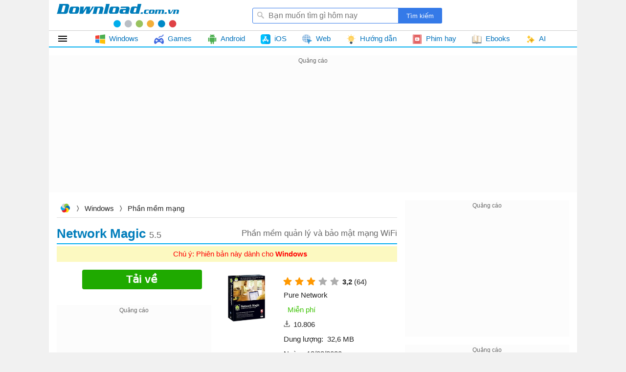

--- FILE ---
content_type: text/html; charset=utf-8
request_url: https://download.com.vn/network-magic-6277
body_size: 40796
content:
<!DOCTYPE html><html lang="vi"><head><meta name="viewport" content="width=device-width, initial-scale=1.0"><meta charset="UTF-8"><meta property="fb:pages" content="162758303743829"><title>Network Magic 5.5 - Phần mềm quản lý và bảo mật mạng WiFi - Download.com.vn</title><meta name="description" content="Network Magic là phần mềm quản lý mạng và bảo mật mạng gia đình an toàn, tin cậy trên máy tính."><meta name="keywords" content="Network Magic,phần mềm quản lý mạng,quản trị mạng,quản lý WiFi,Network Magic Pro,Cisco Network Magic,quản lý mạng không dây,bảo mật mạng WiFi,hướng dẫn sử dụng Network Magic"><link rel="canonical" href="https://download.com.vn/network-magic-6277"><meta property="og:image" content="https://st.download.com.vn/data/image/2017/03/13/Network-Magic-150.png"><style>html,body,div,span,applet,object,iframe,h1,h2,h3,h4,h5,h6,p,blockquote,pre,a,abbr,acronym,address,big,cite,code,del,dfn,em,img,ins,kbd,q,s,samp,small,strike,strong,sub,sup,tt,var,b,u,i,center,dl,dt,dd,ol,ul,li,fieldset,form,label,legend,table,caption,article,aside,canvas,details,embed,figure,figcaption,footer,header,hgroup,menu,nav,output,ruby,section,summary,time,mark,audio,video{margin:0;padding:0;border:0;font-size:100%;font:inherit}article,aside,details,figcaption,figure,footer,header,hgroup,menu,nav,section{display:block}ol,ul{list-style:none}q{quotes:none}blockquote:before,blockquote:after,q:before,q:after{content:'';content:none}table{border-collapse:collapse;border-spacing:0}table[align='center']{margin-right:auto;margin-left:auto}.clear{clear:both;display:block;overflow:hidden;visibility:hidden;width:0;height:0}.clearfix:after{clear:both;content:' ';display:block;font-size:0;line-height:0;visibility:hidden;width:0;height:0}.clearfix{display:inline-block}* html .clearfix{height:1%}.clearfix{display:block}body{background:#666;color:rgba(0,0,0,.87);margin:0;font-size:15px;font-family:Arial,sans-serif;line-height:23px;min-height:101vh}a,a:visited{color:#0072bc;text-decoration:none}a:hover{color:#f8752b}a[data-popurl]{cursor:pointer}b,strong{font-weight:bold}i,em{font-style:italic}input{border-radius:3px;border:1px solid #ddd;margin:5px 0}select{color:#888;border-radius:3px;border:1px solid #ddd;margin:5px 0}button{padding:5px}div#logo{float:left}#logo a{width:250px;display:block;overflow:hidden;text-indent:-9999px;background:url(/themes/default/images/Logo.svg) center top no-repeat;height:54px;background-position:0 4px}#searchBox{margin-top:12px;float:right;position:relative;margin-right:260px}#searchBox form{height:32px;line-height:32px;vertical-align:top;display:inline-block;overflow:hidden}#searchBox #q{background:url(/themes/default/images/find.png) no-repeat 8px 6px #fff;display:inline-block;vertical-align:top;height:32px;padding-left:32px;padding-right:10px;margin:0;width:299px;border:0;border-radius:3px 0 0 3px;outline:0;border:1px solid #357ae8;box-sizing:border-box;font-size:16px;margin-right:-5px}#searchBox #platforms{margin:0 -4px;border-radius:0;display:inline-block;width:100px;border:0;height:31px;outline:0;background:url(/themes/default/images/SortDown.png) no-repeat right #fff;-webkit-appearance:none;-moz-appearance:none;-webkit-user-select:none;-moz-user-select:none;-ms-user-select:none;user-select:none;-moz-user-focus:none}#searchBox #btnHeaderFind{height:32px;vertical-align:top;text-align:center;background:#357ae8;color:#fff;width:90px;cursor:pointer;display:inline-block;border-radius:0;margin:0;border:0;outline:0;border-radius:0 3px 3px 0;-webkit-appearance:none;-moz-appearance:none}#header .link.tips{position:absolute;top:0;height:30px;right:-148px;cursor:pointer;color:rgba(0,0,0,.87);line-height:30px;border-radius:3px;border:1px solid transparent;padding:0 8px 0 32px;background:url(/themes/default/images/Tip.png) no-repeat 8px center;background-size:18px}#header .link:hover{color:#f8752b;border:1px solid #eee}#tabs{border-bottom:2px solid #02aeef;border-top:1px solid #ccc}.navigation{position:relative;line-height:32px;height:32px;margin:0}#mainNav{margin-bottom:16px;z-index:51;background:#fff;position:relative}.navigation li.home-menu{height:32px;width:79px;min-width:initial;text-indent:99999px;background:url(/themes/Default/images/home-32.png) no-repeat;background-size:24px;background-position:16px}.navigation li{float:left;margin:0;padding:0;white-space:nowrap;position:relative;width:auto;transform:none}.navigation li.item ul{border:1px solid #ccc;background:#fff!important}.navigation li.item.docs,.navigation li.item.linux,.navigation li.item.windowsphone,.navigation li.item.blackberry,.navigation li.item.symbian{display:none}.navigation li a{position:relative;display:block;padding:0 16px;color:#0072bc}.navigation li.home-menu ul{width:190px;height:auto;padding-left:8px;position:relative}.navigation li ul{display:block;list-style:none;position:absolute;padding:0;width:871px;border-top:1px solid #ccc;background:#fff;z-index:999;visibility:hidden;opacity:0;column-width:200px;column-gap:0;column-fill:auto;column-fill:balance;-moz-transition:all .1s ease-in;-o-transition:all .1s ease-in;-webkit-transition:all .1s ease-in;transition:all .1s ease-in}.first.home-menu ul ul{border-left:1px solid #ccc}.navigation li ul li{break-inside:avoid;list-style:none;width:220px;float:none;font-size:1em;font-weight:normal;background:none}.navigation li.home-menu ul li a{padding-top:4px;padding-bottom:4px;z-index:999}.navigation li ul li a{display:block;text-align:left;text-indent:0;padding:4px 0 4px 40px;color:initial;font-weight:normal;position:relative;overflow:hidden;-ms-text-overflow:ellipsis;-o-text-overflow:ellipsis;text-overflow:ellipsis;cursor:pointer}.navigation li.home-menu ul li:nth-child(1) ul{top:-1px}.navigation li.home-menu ul li ul{display:none;z-index:99;visibility:hidden;opacity:0;left:190px;position:absolute;height:440px;width:873px;padding:0 0 0 16px;right:auto;column-width:215px;column-gap:0;column-fill:auto;overflow:hidden}.navigation li.home-menu ul li{padding:0;float:left;display:block;background:none;width:100%}.navigation li.home-menu ul li.windowsphone{display:none}.navigation li.home-menu ul li ul li a{font-weight:normal}.navigation li.home-menu ul li ul li{width:initial;float:none}.navigation li ul li a img{height:24px;width:24px;position:absolute;top:8px;left:8px;-moz-filter:none;-ms-filter:none;-webkit-filter:none;filter:none}.navigation li a img{height:20px;width:20px;margin-right:4px;vertical-align:middle}.navigation>li ul a img{display:block}.navigation li:hover ul{visibility:visible;opacity:1}.navigation li.home-menu ul li:hover ul{display:block;visibility:visible;opacity:1}.navigation li.home-menu ul li:nth-child(1) ul{top:-1px}.navigation li.home-menu ul li:nth-child(2) ul{top:-41px}.navigation li.home-menu ul li:nth-child(3) ul{top:-81px}.navigation li.home-menu ul li:nth-child(4) ul{top:-121px}.navigation li.home-menu ul li:nth-child(5) ul{top:-161px}.navigation li.home-menu ul li:nth-child(6) ul{top:-201px}.navigation li.home-menu ul li:nth-child(7) ul{top:-241px}.navigation li.home-menu ul li:nth-child(8) ul{top:-281px}.navigation li.home-menu ul li:nth-child(9) ul{top:-321px}.navigation li.home-menu ul li:nth-child(10) ul{top:-361px}.navigation li.home-menu ul li:nth-child(11) ul{top:-401px}.navigation li.huong-dan ul{width:440px;right:0}.navigation li.phim ul,.navigation li.docs ul,.navigation li.games ul{width:479px;left:-154px}.navigation li.ebook ul{width:479px;left:-386px}.navigation li.games ul,.navigation li.huong-dan ul{width:220px;left:0}.navigation li.ios ul,.navigation li.android ul{left:-226px}.navigation li.android ul{left:-109px}.navigation li.web ul{width:669px;left:-112px}.navigation li.tai-lieu-nghien-cuu ul{left:-657px}.navigation li a:hover,.navigation li.home-menu ul li ul:hover{color:#f8752b}#container{width:1080px;margin:0 auto;background:#fff;overflow:hidden}#adpageexpanding{margin-top:8px;height:280px}.adbox{overflow:hidden;text-align:center;margin-bottom:16px;background:#f8f8f869}.adbox.in-article{border:1px solid #eee;margin:16px auto}.adbox iframe{max-width:100%}#page{padding-right:368px;position:relative;margin-bottom:8px;padding-left:16px;overflow:hidden}.post.one #page{padding-right:16px}.tip.post #page{padding-left:0;margin:0 16px 8px 16px}#page #maincontent{vertical-align:top;width:696px;overflow:hidden}.one #page #maincontent{width:initial}#header{padding:4px 16px;position:relative;z-index:51;background:#fff}#page #rightsidebar{width:336px;position:absolute;top:0;right:16px}#leftsidebar{width:192px;top:0;position:absolute}.phim #adpostsecond{margin:0 16px 0 0!important}.topdownloads{overflow:hidden;margin-bottom:16px;border-radius:3px}.topdownloads .listbox-view{border:1px solid #02aeef}#page.twocolumn #rightsidebar{width:336px;position:absolute;top:0;right:16px}#page.twocolumn #maincontent{vertical-align:top;width:696px;overflow:hidden}#page.twocolumn.leftside #rightsidebar{vertical-align:top;width:336px;float:left;overflow:hidden}#page.twocolumn.rightside #rightsidebar{vertical-align:top;width:336px;float:right;overflow:hidden}#page.twocolumn.rightside #maincontent{float:left;width:630px}.hide{display:none!important}.box-items{margin:0 -8px}.box-view.taxonomy{margin:0 8px}#mac{display:none}.ui-menu{background:#fff;border:1px solid #ccc;border-top:0;box-shadow:0 2px 10px #888;padding-bottom:8px;border-radius:2px;border-top-color:#d9d9d9}.titleSearch{display:table-cell;width:100%;vertical-align:middle;padding-left:8px}.titleSearch b{font-size:13px;font-weight:normal;color:rgba(0,0,0,.54)}.viewSearch{white-space:nowrap;vertical-align:sub}.ui-menu .ui-menu-item-wrapper{width:100%;display:table;vertical-align:middle}.imgSearch{vertical-align:middle;display:table-cell}.imgSearch img{width:32px;height:32px;max-width:32px!important;vertical-align:middle}.ui-menu .ui-menu-item{border-bottom:1px solid #eee;padding:8px;display:block}.ui-menu .ui-menu-item:last-child{border-bottom:0}.ui-menu-item .titleSearch:hover{color:#f8752b}.ui-menu .ui-state-focus,.ui-menu .ui-state-active{margin:0}.ui-autocomplete{max-width:387px!important;z-index:51;position:absolute!important;-webkit-overflow-scrolling:touch;max-height:400px!important;overflow:auto!important}.post .ui-autocomplete{z-index:9999}.ui-autocomplete:hover::-webkit-scrollbar-thumb{background:#ddd}.ui-autocomplete::-webkit-scrollbar{width:5px;border-radius:5px}.ui-autocomplete::-webkit-scrollbar-thumb{border-radius:1px;background:none;border-radius:5px}#scrolltop{position:fixed;bottom:32px;right:10px;z-index:9999;display:none;height:32px;width:32px;background:url(/themes/default/images/scrolltop.png) no-repeat center;background-size:32px;cursor:pointer}#scrolltop:hover{opacity:.87}.overlay{width:100%;height:100%;background:rgba(0,0,0,.54);position:fixed;left:0;visibility:hidden;top:0;right:0;bottom:0;content:' ';z-index:50}.overlay.show{visibility:visible;transition:.1s .2s}.adbox:before{content:'Quảng cáo';display:block;font-size:12px;color:#666}.ui-helper-hidden-accessible{border:0;clip:rect(0 0 0 0);height:1px;margin:-1px;overflow:hidden;padding:0;position:absolute;width:1px}#footer{margin:16px 8px 0 8px;background-repeat:no-repeat}#footer #bottomnav{border-top:3px solid #1a86ca;line-height:2em;text-align:right}#footer #copyright{color:#666;padding:0 5px}#footer #bottomnav a:after,#footer #bottomlink a:after{content:' |';color:#999}#footer #copyright a{color:#666}#footer #bottomnav a:last-child:after,#footer #bottomlink a:last-child:after{content:''}.detail-title{display:block;font-size:26px;margin:4px 0;font-weight:bold;color:#007dbb}.detail-title{border-bottom:2px solid #02aeef}.newver .detail-title{border-bottom:0}.detail-title img{max-height:30px;max-width:110px;padding-bottom:8px;vertical-align:middle;padding-right:4px;border-radius:3px}.detail-title em{color:#666;font-size:18px;font-weight:normal;font-style:normal}.detail-title em:before{content:""}.detail-title i{font-size:17px;display:block;color:#666;font-weight:normal;font-style:normal;float:right;line-height:40px;margin-left:5px}.detail-title .sw-name{line-height:40px}.download-info.top{margin:16px 0;width:50%;float:left;text-align:center;position:relative}.detail-info.top-info{float:right;width:50%;padding-top:16px;margin-bottom:16px}.newver .detail-info.top-info{float:none;width:initial;padding-top:8px;margin-bottom:initial;display:block}.latest-version{color:#f00;line-height:32px;text-indent:54px;display:block;text-align:center;position:relative;background:#fcf9c1}#detailview .download-button-hint{display:inline-block;margin-top:16px;color:#fff;width:229px;font-size:18px;font-weight:bold;background:#1faa00;padding:8px;border-radius:5px}#detailview .download-button-hint:hover{background-color:#1faa00}#detailview .download-button-hint:after{content:'Dành cho máy của bạn';color:#fff;display:block;font-weight:normal;font-size:13px}body.windows #detailview .download-info.top #DownloadButtonTop:after{background:url(/themes/default/images/windows-logo.svg)}body.mac #detailview .download-info.top #DownloadButtonTop:after{background:url(/themes/default/images/mac-os-logo.svg);background-size:24px}body.linux #detailview .download-info.top #DownloadButtonTop:after{background:url(/themes/default/images/linux-logo.svg);background-size:24px}body.android #detailview .download-info.top #DownloadButtonTop:after{background:url(/themes/default/images/android-logo.svg);background-size:24px}body.ios #detailview .download-info.top #DownloadButtonTop:after{background:url(/themes/default/images/app-store-black.svg);background-size:24px}body.web #detailview #DownloadButtonTop:after{background:url(/themes/default/images/click.svg);background-size:24px}.download-info.top .buy-content span,.download-info.top .affiliate-info span{color:#777}.download-info.top .buy-content span .itemprice{font-size:20px;color:#ec9b1c}.download-info.top .affiliate-info a,.download-info.top a.buyitem.long{width:185px;border-radius:4px;color:#fff;display:block;margin:15px auto 5px auto;height:38px;overflow:hidden;font-size:22px;font-weight:bold;line-height:38px;padding:0 30px;background:#ffab00}.download-info.top .affiliate-info a:hover,.download-info.top a.buyitem.long:hover{opacity:.9}.download-info.top .affiliate-info a span,.download-info.top .buyitem.long span{background:url(/themes/default/images/shop_cart.png) no-repeat left;padding-left:30px;color:#fff}.download-button,.download-button:visited{width:245px;font-weight:300;border-radius:4px;font-size:22px;line-height:40px;display:block;margin:0 auto;font-weight:bold;height:40px;color:#fff;background:#1faa00}.download-button:hover{opacity:.9;color:#fff}.download-button span{line-height:28px;display:block;line-height:42px;margin-left:8px}.download-info.top .download-button.button-wrong{background:#808080;box-shadow:none;border:0;text-shadow:none}#detailview .box-download #DownloadButtonTop:after{background:url(/themes/default/images/click.svg);width:24px;background-size:24px;height:24px;position:absolute;content:"";top:8px;left:66px;filter:brightness(0) invert(1)}.detail-info .relatedplatforms-info ul li a{display:block;height:36px;width:36px;overflow:hidden;text-indent:64px;white-space:nowrap;margin:0 5px;border-radius:18px}.detail-info .relatedplatforms-info ul li :nth-child(n+1){background:#02aeef}.detail-info .views-info{display:none}.content-overview{border-radius:5px;position:relative}.detail-content{padding:0;margin-bottom:16px}.detail-content .title{text-transform:uppercase;line-height:32px;font-size:1.5em;color:#666;padding:0 0 0 40px;font-weight:normal;background:url(/themes/default/images/information.png) left center no-repeat;margin:10px 0 0 0}#detailview .pdfviewer-button{width:245px;border-radius:4px;color:#fff;cursor:pointer;display:block;margin:16px auto 0 auto;height:38px;overflow:hidden;font-size:18px;font-weight:bold;line-height:38px;background:#ffab00}#detailview .pdfviewer-button:hover{opacity:.9}.docs .detail-title{border-bottom:3px solid #faa61a}.docs .topdownloads div.title{background:#faa61a}.docs .topdownloads{border:1px solid #faa61a}.docs .topdownloads.topview{border:initial}.docs .topdownloads div.title{background:#faa61a}#downloadbar{border-bottom:3px solid #f8f8f8;background:rgba(240,240,240,.96);width:100%;height:38px;position:fixed;top:0;z-index:9998;box-shadow:0 1px 1px #999}#downloadbar .content-wrapper{width:1000px;margin:0 auto;background:url(/themes/default/images/Logo-toolbar.png) no-repeat right}#floatleft{width:auto;display:inline-block;float:left}.item-more{line-height:26px;margin:4px 0}#floatleft a{color:#fff;text-transform:uppercase;line-height:2em;text-align:center;display:block;padding:0 20px;font-size:1.3em;font-weight:bold;border-radius:5px;margin:5px 10px 0 10px;border:solid 3px #f8f8f8;background:#1faa00;box-shadow:0 3px 6px 0 #9e9e9e}#floatleft a span{display:inline-block;background:url(/themes/default/images/ICO-2.png) no-repeat left;padding-left:35px}#floatright h3{width:600px;overflow:hidden;height:2.1em;color:#0072bc;display:inline-block;padding:0 10px;font-size:1.4em;line-height:2.2em}#floatright .software-icon{display:block}#floatright h3 i{font-size:.8em;font-style:normal;display:none}.detailpage .btn.showmore{display:block;border-radius:5px;overflow:hidden;font-size:22px;margin-bottom:16px;line-height:38px;padding:0 8px;text-align:center;position:relative;background:#ff9800;color:#fff;margin-top:16px;cursor:pointer}.detailpage .btn.showmore i{font-style:normal;position:absolute;left:0;top:0;bottom:0;padding:0 8px;background:#fb0}.detailpage .btn.showmore i:before{content:' ';border:7px solid transparent;border-left-color:#fb0;position:absolute;top:10.5px;right:-13px}#detailview .note{text-align:center;display:block;font-size:15px;margin-top:10px;color:#ff4500}.docs.pdf #adrightspecial{width:300px;float:right;margin-top:20px}.docs.pdf .download-info.top{max-width:336px;float:left}.docs.pdf .screenshots,.docs.pdf .detail-info{float:left;max-width:336px}.post.one #detailview #adrightspecial{margin-top:20px;width:336px;float:right}.post.one .download-info.top{max-width:336px;float:left}.post.one .download-info.top{max-width:336px;float:left}.post.one .download-info.top{max-width:336px;float:left}.post.one .screenshots,.post.one .detail-info{float:left;max-width:336px}.post.one .content-left .list-item,.post.pdf .content-left .list-item{break-inside:avoid;position:relative}.post.one .content-left .topdownloads .listbox-view,.post.pdf .content-left .topdownloads .listbox-view{right:auto;column-width:300px;padding:0 8px;column-fill:auto;column-fill:balance;position:relative;display:block;column-gap:16px;column-rule:1px solid #eee;top:0;margin-bottom:8px}.video .detail-info{margin-bottom:14px}.conten-video iframe{display:block;margin:auto;max-width:100%}.conten-video .videoUrl{margin-bottom:16px}.conten-video .list-items-download{justify-content:center}.conten-video .list-items-download li{width:17.2%;margin:0 4px;margin-bottom:8px}.post.one .content-left .relatedsoftwares .list-item{padding:5px 0;margin:0}.post.one #maincontent .topdownloads .listbox-view .list-item:nth-child(2n){background:#f8f8f8}.post.one .topdownloads .listbox-view .list-item .list-item-title .item-downloads{right:8px}.post.two .navigation .item:hover ul{visibility:visible;opacity:0}.post.one .content-left,.post.pdf .content-left{vertical-align:top;width:696px;float:left;overflow:hidden}.content-left .tags{margin-bottom:8px}.content-left .listbox-view .list-item .list-item-title .item-downloads{display:none}.video .relatedsoftwares{margin-bottom:8px}.content-left .topdownloads .listbox-view .list-item .list-item-title .item-downloads{display:block}.content-left .listbox-view .list-item .list-item-title{height:44px}.content-left .listbox-view .list-item .list-item-title .title:hover{color:#f8752b}.content-left .listbox-view .list-item:last-child{border-bottom:1px solid #eee}.post.one #page #rightsidebar,.post.pdf #page #rightsidebar{vertical-align:top;width:336px;float:right;position:inherit;right:0;overflow:hidden}.tip .detailpage{padding-right:352px;position:relative}#maincontent{overflow:hidden;position:relative}.rightsidebar{position:absolute;top:0;right:0;width:336px;overflow:hidden}.video .rightsidebar{right:16px}.post-detail .detail-info,.phim .detail-info.bottom{padding:8px 0;position:relative;border-top:1px solid #eee;border-bottom:1px solid #eee;top:-4px;right:0;float:none;width:100%}.post-detail .detail-info li,.phim .detail-info.bottom li{padding-top:0;display:inline-block;vertical-align:text-top;height:27px}.raty-view{display:inline-block;vertical-align:bottom;margin-left:8px}.rating{height:24px;width:120px;display:inline-block;vertical-align:bottom}.item-info span[itemprop="rating"],.item-info span[itemprop="votes"]{margin-right:0;display:inline-block;vertical-align:text-top}.item-info span[itemprop="ratingValue"],.item-info span[itemprop="ratingCount"]{margin-right:0;display:inline-block;vertical-align:text-top}.fa{display:inline-block;height:24px;width:24px;background:center no-repeat}.fa-star{background:url(/themes/default/images/icon-sprites.png);background-position:-1px -26px}.fa-star-o{background:url(/themes/default/images/icon-sprites.png);background-position:24px -221px}.detail-info .rating-info .item-info a{vertical-align:sub}.post-detail h1{font-size:24px;line-height:34px;font-weight:bold;margin-bottom:10px}.post-detail .infotip{font-size:1.2em;font-weight:normal;color:#666;text-align:right;margin:10px 0}.post-detail .detail-info li,.phim .detail-info.bottom li{padding-top:0}.detail-info li.sharebox{display:inline-block;vertical-align:top}.post-detail .sharebox,.phim .sharebox{position:absolute;top:6px;right:0}.post-detail .sharebox{height:24px}.sharebox{line-height:32px}.post-detail .breadcrumbs{padding:5px 5px 8px 5px}.textview p{margin-bottom:16px;line-height:1.625em;overflow-wrap:break-word}.tag-detail{background-color:#eee;line-height:25px;padding:5px 10px;margin-bottom:16px}.tag-detail span{font-size:1em}.tag-detail a{color:#6c2f96;font-weight:normal;font-size:1em;margin-right:20px;white-space:nowrap;display:inline-block}.tag-detail a{color:#6c2f96;font-weight:normal;font-size:1em;margin-right:20px;white-space:nowrap;display:inline-block}.more-news{display:block;margin-top:20px}.more-news h2{font-size:18px;line-height:28px;margin-bottom:10px}.viewmore{display:block;width:100%;text-align:center;height:40px;color:rgba(0,0,0,.87);cursor:pointer;position:relative}.more-news h2{font-size:18px;line-height:28px;margin-bottom:10px}.more-news .cards{display:flex;flex-wrap:wrap;margin:0 -8px}li.more-detail{max-width:33%;margin-bottom:8px;display:block;overflow:hidden;padding-bottom:8px}.listbox-large li:hover span{color:#f8752b}.thumb-detail{text-align:center;height:120px;overflow:hidden;margin-bottom:10px}.thumb-detail img{max-width:100%;display:block;border-radius:3px}.more-news li span{display:block;color:rgba(0,0,0,.87)}.tip .top-news.popularlists{margin-bottom:16px}.tip .top-news{border:1px solid #eee}.tip .more-news li:hover span{color:#f8752b}.tip .textview{margin-left:6px}.tip .title-top-news{font-size:18px;position:relative;padding:6px 0;line-height:28px;color:rgba(0,0,0,.87);display:block;text-indent:16px;border-bottom:1px solid #eee}.tip .top-news .list li{margin:12px 16px 12px 16px}.tip .top-news .list li{width:100%;max-width:calc(100% - 32px);border-bottom:1px dashed #ccc}.tip .top-news .list li a{min-height:74px;max-height:74px;padding-left:80px}.tip .list li a{display:block;min-height:96px;color:rgba(0,0,0,.87);max-height:96px;padding-left:96px;position:relative;overflow:hidden}.tip .top-news .list li img{width:64px;height:64px}.tip .list li img{border-radius:3px;position:absolute;left:0}.tip .list li a:hover{color:#f8752b}.tip .related-apps .list{padding:16px 0}.tip .related-apps .title-top-news{text-indent:0}.tip .top-news .list li:last-child{border-bottom:0}.tip .related-apps .star{width:81px;height:16px;display:inline-block;vertical-align:middle}.tip .related-apps .list-item a:hover{color:#f8752b}.tip .star-0{background:url(/themes/default/images/star.png) -80px no-repeat}.tip .star-1{background:url(/themes/default/images/star.png) -64px no-repeat}.tip .star-2{background:url(/themes/default/images/star.png) -48px no-repeat}.tip .star-3{background:url(/themes/default/images/star.png) -32px no-repeat}.tip .star-4{background:url(/themes/default/images/star.png) -16px no-repeat}.tip .star-5{background:url(/themes/default/images/star.png) no-repeat}.tip .related-apps .list-item a{margin:0;display:block;clear:both;color:initial;border-bottom:1px dotted #ccc;padding:12px 0 12px 0}.tip .listapp{margin-bottom:16px}.tip .related-apps .list-item a img{float:left;width:80px;height:80px;border-radius:3px;max-height:100px;margin-right:16px}.tip .related-apps .list-item a strong{display:block;max-height:46px;overflow:hidden;font-weight:normal}.tip .related-apps .list-item a .downloads{display:block;font-size:14px;color:#666}.tip .related-apps .list-item a .downloads i{color:#008000;font-style:normal}.tip .related-apps .list-item a strong{display:block;max-height:46px;overflow:hidden}.list-items-download{width:100%;display:flex;flex-wrap:wrap;height:100%;justify-content:space-between;position:relative}.list-items-download li a::after{content:"";background:url(/Themes/Default/images/app-store.svg) no-repeat;background-size:24px;width:24px;height:24px;display:block;position:absolute;top:8px;left:8px}.list-items-download li a.platform-android::after{background:url(/Themes/Default/images/playstore.svg) no-repeat}.list-items-download li a.platform-windows::after{background:url(/Themes/Default/images/windows.svg) no-repeat}.list-items-download li a.platform-web::after{background:url(/Themes/Default/images/global.svg) no-repeat}.list-items-download li a.platform-mac::after{background:url(/Themes/Default/images/macOS-color.svg) no-repeat}.list-items-download li{width:34.7%;margin-bottom:16px;border-radius:5px;line-height:40px;font-size:14px;position:relative;background:#fafafa;border:1px solid #ddd;padding:4px 4px 4px 40px;overflow:hidden}.list-items-download li:hover{border:1px solid #4caf50}.list-items-download li{display:block;color:#00aaf0}.list-items-download li .dname,.list-items-download li .dinfo{display:block;line-height:initial}.otherversions h3,.relatedsoftwares h3{font-weight:bold}.list-items-download li .dname{font-weight:bold;color:initial;font-size:inherit}.download-btn:hover{opacity:.9}.tip .author-info.ibottom,.video .author-info.ibottom{margin-bottom:4px}.tip .rate-view.bottom{margin-bottom:12px}.list-items-download li .drage,.list-items-download li .dvote{color:rgba(0,0,0,.54);font-size:13px;padding-right:16px;position:relative}.list-items-download li .drage{font-weight:bold}.list-items-download li .drage:before{content:"";background:url(/Themes/Default/images/star-border.svg) no-repeat;background-size:16px;width:16px;height:16px;display:block;position:absolute;top:-1px;right:1px;opacity:.32}.detail-content .titles{display:block;margin-bottom:8px;border-bottom:1px solid #ccc}.titles .tabs{display:inline-block;padding:3px 12px 3px 12px;font-weight:bold;cursor:pointer;color:rgba(0,0,0,.87);border-radius:3px 3px 0 0}.titles .tabs:hover{color:#f8752b}.titles #IntroLabel{border-bottom:3px solid #02aeef;cursor:inherit}.primary-download.list-download{margin-bottom:16px}.box-download{position:relative;display:block;text-align:center}.phim .download-button{margin-bottom:16px}.phim .download-button:hover{opacity:.9;color:#fff}.phim .top-info .downloads-info .item-info{background:inherit;text-indent:0}.phim .box-more{min-height:170px}.phim .screenshots img{max-height:162px}.phim .download-box .box-title{font-size:1.2em;background-position:0 0;text-transform:inherit}.newver .box-title{position:relative;padding-left:116px;min-height:100px}.box-title .software-icon{max-width:100px;max-height:100px;position:absolute;top:0;left:0}.detail-info.detailnew{display:flex;flex-wrap:wrap;width:50%;justify-content:center;padding-top:0}.detailnew .raty{display:block}.detailnew .downloads-info .item-label{display:block}.detail-info.detailnew li{width:33%;text-align:center;margin:0}.detail-info.detailnew .fa{height:16px;position:relative;width:16px}.detail-info.detailnew .fa-star{background:url(/themes/default/images/star-ye.svg);background-size:16px;filter:invert(73%) sepia(1%) saturate(0%) hue-rotate(134deg) brightness(84%) contrast(86%)}.detailnew .fa-star-o{background-size:16px}.detailnew .rating{width:96px;vertical-align:sub}.detailnew .rvote span{display:block;font-size:14px}.detailnew .rvote .vtt{font-size:20px}.box-info-bottom .detail-info.detailnew .item-label{width:66px;text-align:center;float:none;display:block;margin:0 auto;color:#999;font-size:14px}.detailnew .rmore.rrage,.vtt,.detailnew .item-info{font-size:20px;font-weight:bold;line-height:26px;display:block;text-align:center}.spantt{color:#999}.newver .box-info-bottom{padding:16px;border:0;border-radius:0;margin-bottom:16px;column-width:270px;column-fill:initial;position:relative;display:block;column-gap:initial;column-rule:initial;top:0}.mrlink{display:inline-block;border:1px solid #14ae5c;border-radius:3px;padding:4px 8px;margin-left:24px;margin-bottom:8px;color:initial!important}.mrlink:hover,.download-box .viewmore.ssview:hover{color:#f8752b!important}.hname{font-size:21px;font-weight:bold;margin:16px 16px 0 0;display:block}.bottomnew .detail-info .license-info .purchase{font-size:15px}.bottomnew .detail-info .license-info span:before{margin:0}.bottomnew .box-dtemv{border:1px solid #14ae5c;border-radius:3px;width:236px;margin:16px 0 0 0;margin-right:1px;float:right}.newver .box-info-bottom{display:flex;flex-wrap:wrap;justify-content:space-between;padding:0}.newver .box-info-bottom .dtemv{width:50%}.newver .bottomnew .raty-rage{font-size:28px;line-height:44px}.newver .bottomnew .raty-text.raty-vote{color:#939393;display:inline-block;position:relative;vertical-align:middle;font-size:12px}.newver .bottomnew .raty-text.raty-vote i{display:inline-block;width:17px;height:17px;background:url(/themes/default/images/user-79.svg) no-repeat center center;background-size:17px;vertical-align:text-top}.newver .download-box .download-title{font-size:18px;border-bottom:1px solid #eee;padding-bottom:8px}.newver .download-box .list-download .download-link-button{background:initial;padding:8px 0 8px 8px}.newver .listbox-urls li:hover{background:#f4f4f4}.newver .download-box .list-download .download-link-button{background:initial}.newver .download-box .list-download .download-link-button .link-download{background:url(/Themes/Default/images/Group-gree.svg) no-repeat 4px 4px;background-size:18px;color:#14ae5c;font-weight:bold}.newver .download-box .list-download .download-link-button.webicon:hover .link-download{background:url(/Themes/Default/images/Group-gree.svg) no-repeat 4px 4px;background-size:18px;color:#14ae5c}.download-box .viewmore.ssview{border:1px solid #14ae5c;color:initial!important;padding:2px 4px;max-width:188px;border-radius:3px;margin:16px auto;height:28px;line-height:28px}.dl-title{font-size:18px;display:block;padding-bottom:8px}.newver .list-items-download li a::after{filter:invert(0%) sepia(97%) saturate(14%) hue-rotate(324deg) brightness(105%) contrast(100%)}.newver .list-items-download li .dname{display:block;height:32px;line-height:32px}.newver .list-items-download li:hover{border:1px solid #8f8e8e}.newver .list-items-download li:hover a::after{filter:none}.newver .list-items-download{gap:0 16px;justify-content:initial}.box-author.tip h2{display:block;margin-bottom:8px;font-weight:bold;color:#fff;font-size:16px;line-height:24px;padding:8px 16px;background:#00adeb}.box-author.tip .opacity{color:rgba(0,0,0,.54);font-size:14px;max-width:254px;display:-webkit-box;-webkit-box-orient:vertical;-webkit-line-clamp:1;overflow:hidden}.box-author.tip h2 a{color:#fff}.box-author.tip{margin-bottom:16px}.box-author.tip .list li:hover{background:#eee;border-radius:3px}.box-author.tip .list li img{width:48px;height:48px;left:12px}.box-author.tip .list li a{display:block;min-height:60px;color:rgba(0,0,0,.87);max-height:60px;padding-left:70px;position:relative;overflow:hidden;padding-top:12px;padding-bottom:8px;line-height:16px}.box-author.tip .name-bold{line-height:24px;font-weight:bold;color:rgba(0,0,0,.68)}.newver .item-more .average-rating-stars.average-stars{background:url(/themes/default/images/star_ye.svg);background-size:18px}.newver .item-more .average-rating-stars{width:18px;height:18px;background-size:18px}.newver .item-more .average-rating-stars.stars::before{background:url(/themes/default/images/star_ye.svg);background-size:18px;height:18px}.newver .item-more .rating-icon{margin-left:0;display:inline-block;vertical-align:sub;width:85px}.newver .rtop{display:inline-block}.newver .topratynew .average-rating-stars.average-stars{background-size:16px}.newver .topratynew .average-rating-stars{width:16px;height:16px;background-size:16px}.newver .topratynew .average-rating-stars.stars::before{background-size:16px;height:16px}.newver .rmore.rrage{margin-bottom:5px;display:block}.newver .rmore.rrage.rtop{display:inline-block;vertical-align:top}.newver .topratynew .rating-icon{width:80px;margin:0 auto}.box-author.tip.relatedApp h2:hover{color:#fff}.breadcrumbs.nver{margin-bottom:0}.newver .listbox-urls{margin-bottom:16px}.newver .detail-title i.iInfoTip{display:block;float:none;margin-left:0;font-size:15px;line-height:26px}.newver .detail-title{margin:0}.newver .box-more-right .item-more{margin:0}.newver .bottomnew .detail-info .license-info .trial{font-size:15px}a.latest-version:hover{color:#f00}.newver .tthead,.newver .item-info.rating-b{margin-bottom:8px}.newver .download-box .list-download .download-link-button .link-title{padding-left:32px;position:relative}.newver .download-box .list-download .download-link-button .link-title::after{content:"";background:url(/Themes/Default/images/next-link.png) no-repeat;background-size:24px;width:24px;height:24px;position:absolute;top:-2px;left:0}.faq-container{max-width:960px;margin:0 auto;background-color:#fff;border-top:1px solid #e5e7eb;border-bottom:1px solid #e5e7eb}.faq-container .faq-title{font-size:21px;line-height:38px;font-weight:bold;text-align:left;font-family:"Roboto",Arial,sans-serif;color:#3f51b5;margin:8px 0;padding:0 8px}.faq-container .faq-list{display:flex;flex-direction:column}.faq-container .faq-item{background-color:#fff;border-bottom:1px solid #e5e7eb}.faq-container .faq-item:last-child{border-bottom:0}.faq-container .faq-question{display:flex;justify-content:space-between;align-items:center;width:100%;text-align:left;padding:8px;font-family:"Roboto",Arial,sans-serif;font-size:16px;font-weight:bold;color:#444;background-color:transparent;border:0;cursor:pointer;transition:background-color .2s ease-in-out}.faq-container .faq-question:hover{background-color:#f3f4f6}.faq-container .faq-question:focus{outline:0;box-shadow:inset 0 0 0 2px #3b82f6}.faq-container .faq-icon{width:24px;height:24px;color:#6b7280;transition:transform .3s ease-in-out;flex-shrink:0}.faq-container .faq-item.open .faq-icon{transform:rotate(180deg)}.faq-container .faq-answer{display:none;padding:0 16px 16px 16px}.faq-container .faq-answer p{margin:0;line-height:1.625;color:#4b5563}.box-faq{display:block;margin:16px 0}@media(max-width:768px){.faq-container .faq-title{font-size:28px}.faq-container .faq-question{font-size:16px}}.block-callout{padding:32px 16px 16px;margin:24px 0 16px 0;border:1px solid #2196f3;background:#2196f30a;border-radius:8px;position:relative}.block-callout h3{position:absolute;top:-16px;left:16px;background:#2196f3;color:#fff!important;padding:4px 16px!important;border-radius:16px}.comments{position:relative;overflow:hidden}.comments .head{border-bottom:1px solid #e9ebee;line-height:25px;margin-bottom:24px;padding:8px 0}.comments .total-comments{float:left;padding:11px 0;font-weight:bold}.comments .orderby{float:right;padding:8px 0}.comments .orderby .option{border:1px solid;border-radius:2px;box-sizing:content-box;font-size:14px;background:#f5f6f7;border-color:#ccd0d5;color:#4b4f56;-webkit-font-smoothing:antialiased;font-weight:bold;justify-content:center;padding:3px 4px;position:relative;text-align:center;text-shadow:none;vertical-align:middle}.comments .orderby span{font-size:14px;line-height:25px}.content-comment p>br{display:none}.comments .input-comment{border:1px solid #c5c5c5;position:relative;border-radius:5px}.comments{margin-bottom:16px}.comments .input-post{font-size:16px;padding:12px 8px;display:block}.comments .avatar{width:40px;height:40px;position:absolute;left:0;border-radius:50%;top:0;background:url(/Themes/Default/images/icon-comment.png) no-repeat;background-position:center}.comments .avatar.user{width:48px;height:48px}.comments .note-cmt{color:rgba(0,0,0,.54);font-size:12px;margin-top:0;margin-left:4px!important}.comments .main-comments{position:relative;padding-left:64px;display:block;margin-top:8px;padding-bottom:12px;margin-bottom:16px;border-bottom:1px solid #bdc7d8}.comments .box-mes{display:block;background:#f0f2f5;border-radius:10px;border-top-left-radius:0;padding:8px;overflow-y:auto;-webkit-overflow-scrolling:touch}.comments .box-mes pre{background:#f4fbf4;border-radius:5px;white-space:normal;max-height:initial;border:1px solid #f4fbf4}.comments .main-comments.main-reply{padding-left:56px}.comments.QA .main-comments.main-reply{margin-top:16px;border-bottom:0}.comments .main-comments img{border-radius:50%;box-shadow:initial;max-width:100%}.comments .input-post:empty:before{content:attr(placeholder);display:block;color:#90949c;font-size:16px;cursor:text}.comments .btn-post{padding:4px 24px;background-color:#288ad6;border-color:#288ad6;color:#fff;display:none;text-align:right;line-height:20px;font-size:14px;position:relative;border-radius:3px;text-align:center;cursor:pointer;margin-top:8px}.comments .btn-cancel,.comments .btn-remove{background:#f5f6f7;padding:3px 24px;border:1px solid #ccd0d5;display:none;font-size:14px;margin-right:4px;line-height:20px;border-radius:3px;color:rgba(0,0,0,.87);cursor:pointer}.comments .btn-cancel:hover,.comments .btn-remove:hover{background:#ebedf0}.comments .btn-post:hover{background-color:#1884d8;border-color:#1884d8;color:#fff}.comments a:hover{color:initial}.comments .active .btn-post,.comments .active .btn-cancel,.comments .active .btn-remove{display:inline-block}.comments .box-btn{display:block;height:32px;text-align:right}.noeven{pointer-events:none}.comments .items-comment{display:block;position:relative}.comments .list-comment li{position:relative;padding-left:48px}.comments .list-comment .avatar img{border-radius:50%;box-shadow:initial;max-width:100%;height:100%}.comments .list-comment .fullname{color:rgba(0,0,0,.87);display:inline-block;font-weight:bold;max-width:250px;margin-bottom:-6px;overflow:hidden;white-space:nowrap;cursor:pointer;position:relative;text-decoration:none}.comments .list-comment .message{display:block;color:initial}.post-detail .comments p{margin:0}.comments .box-mes strong{font-weight:bold}.comments .box-mes em{font-style:italic}.comments .input-comment em{font-style:italic}.comments .list-comment .action{display:block;position:relative}.comments .list-comment .action span{font-size:13px;color:rgba(0,0,0,.54);padding:0;border:0;line-height:20px}.comments .list-comment .action span[aria-hidden="true"]:hover{text-decoration:none;cursor:initial}.comments .list-comment .action .action-like{margin-left:4px}.comments .list-comment .action .date-custom:hover{text-decoration:none}.comments .list-comment .action span:hover{text-decoration:underline;cursor:pointer}.comments .list-comment .action .like:hover{cursor:initial;text-decoration:none}.comments .list-comment .icon-like{background:url(/Themes/Default/images/icon-like.png) no-repeat;width:14px;height:14px;display:inline-block;vertical-align:text-top}.comments .list-comment .action .date-custom{color:#90949c;text-decoration:none}.comments .list-comment li{margin-top:8px}.comments .btn.reply.disabled{pointer-events:none;opacity:.87}.comments .btn-post.on-reply{opacity:.87;pointer-events:none}.comments .in-active .btn-post.on-reply,.comments .in-active .btn-cancel,.comments .in-active .btn-remove{pointer-events:initial;display:inline-block;opacity:initial}.comments .off-like{display:none}.comments .name-reply{color:#4267b2}.comments .action-like.disabled{pointer-events:none}.comments .btn-post.iLoad{pointer-events:none}.comments .name-reply:hover{text-decoration:underline;color:#4267b2}.comments .box-more{text-align:center;display:block;text-align:center;position:relative;margin-top:16px}.comments .viewmore-comment{display:block;cursor:pointer;padding:8px;background:#3578e5;color:#fff;text-align:center;font-weight:bold;border-radius:2px}.comments .viewmore-comment:hover{background:#dddfe2;color:#fff}.comments .viewmore-comment.loading{border:0;text-indent:-99999px;padding:0;background:#fff;vertical-align:text-bottom;display:inline-block}.comments .fullname[data-role="2"]:after{content:"";background:url(/Themes/Default/images/icon-verified.png) no-repeat;width:12px;height:12px;margin-left:4px;display:inline-block}.subtab.subMore li:nth-child(n+4){display:none}.moreSub{margin-top:4px;display:block;cursor:pointer}.moreSub:before{content:"";background:url(/Themes/Default/images/reply.png) no-repeat;width:16px;height:10px;display:inline-block;margin-right:6px;opacity:.54}.comments .moreSub:hover{color:#ff4500}.comments .message a{color:#039}.comments .message a:hover{color:#ff4500}.comments .moreSub:hover:before{filter:invert(37%) sepia(69%) saturate(4865%) hue-rotate(1deg) brightness(103%) contrast(105%)}.comments .loading{display:inline-block;width:24px;height:24px}.comments .loading:after{content:" ";display:block;width:16px;height:16px;position:absolute;top:0;border-radius:50%;border:3px solid #9e9e9e;border-color:#9e9e9e transparent #9e9e9e transparent;animation:lds-dual-ring 1.2s linear infinite}.comments.QA .list-comment>li{margin-left:0;margin:16px 0;padding-bottom:8px}.QA .items-comment{margin-top:16px}@keyframes lds-dual-ring{0%{transform:rotate(0deg)}100%{transform:rotate(360deg)}}@media screen and (max-width:640px){.comments .fullname[data-role="2"]:before{top:2px}.comments{padding:16px;background:#fff}.comments .list-comment li{padding-left:48px}.main-comments>.avatar{display:none}.comments.QA{padding:0}.comments .orderby .option{font-size:16px;padding:1px 4px}.comments .viewmore-comment:hover{background:#3578e5;color:#fff}.comments .main-comments img{display:none}.comments .main-comments{padding-left:0}.comments .list-comment li.item-cmt{padding-bottom:0;padding-left:48px}.comments .list-comment li.item-cmt:last-child{border-bottom:0}.comments .list-comment .subtab img{max-width:24px}.comments .list-comment .subtab li{padding-left:40px}.comments .list-comment .subtab{margin-left:-8px}.comments .subtab .avatar{width:24px;height:24px;left:8px;background-size:24px}.comments .list-comment .fullname{line-height:20px}.comments .main-comments.main-reply{padding-left:0}.comments .list-comment .action{line-height:18px;margin-top:2px}.comments .main-comments.main-reply{margin-left:8px;margin-top:4px}.comments .total-comments{font-size:16px}.comments .note-cmt{line-height:19px}}.QArating{white-space:nowrap;display:inline-block;background:#eee;border-radius:3px;min-width:130px;height:32px;line-height:32px;text-align:center}.QArating a{display:inline-block;white-space:nowrap;width:33.3%}.QArating .Downvote,.QArating .Upvote{height:32px;cursor:pointer;max-width:40px}.QArating .Downvote:hover,.QArating .Upvote:hover{opacity:.87}.QArating .Downvote::after{content:'';background:url(/Themes/Default/images/dislike.png) 6px 6px no-repeat;background-size:20px;opacity:.32;display:inline-block;vertical-align:middle;width:32px;height:32px}.QArating .Upvote::after{content:'';background:url(/Themes/Default/images/like.png) 6px 6px no-repeat;background-size:20px;opacity:.32;display:inline-block;vertical-align:middle;width:32px;height:32px}.QAaction{display:block;position:relative}.QAanswer{position:absolute;top:0;right:0;height:24px;border-radius:3px;color:#fff;line-height:24px;padding:4px 32px;background:#58257b url(/Themes/Default/images/edit-icon.png) 6px 6px no-repeat;background-size:20px;cursor:pointer}.QAanswer:hover{opacity:.87}.comments.QA .main-comments{margin-bottom:0;margin-top:32px}.Answerrating .Upvote{background:url(/Themes/Default/images/like.png) 6px -1px no-repeat;background-size:20px;opacity:.32}.comments .list-comment .action .date-custom:hover{cursor:initial}.Answerrating .Downvote{background:url(/Themes/Default/images/dislike.png) 6px 2px no-repeat;background-size:20px;opacity:.32}.Answerrating .Upvote:hover,.Answerrating .Downvote:hover{opacity:.54}.Totalvote:hover{cursor:initial;text-decoration:none}.QAaction{border-bottom:1px solid #eee;padding-bottom:16px}.Answerrating{margin-right:4px;margin-left:-6px}.comments.QA .list-comment .action span:hover{text-decoration:initial}.Answerrating .Downvote,.Answerrating .Upvote{height:24px;cursor:pointer;display:inline-block;width:32px;vertical-align:middle}.post-detail .Totalvote:hover{color:initial}#trumbowyg-icons{overflow:hidden;visibility:hidden;height:0;width:0}#trumbowyg-icons svg{height:0;width:0}.trumbowyg-box *,.trumbowyg-box *::before,.trumbowyg-box *::after,.trumbowyg-modal *,.trumbowyg-modal *::before,.trumbowyg-modal *::after{box-sizing:border-box}.trumbowyg-box svg,.trumbowyg-modal svg{width:22px;height:100%;filter:invert(41%) sepia(0%) saturate(0%) hue-rotate(165deg) brightness(91%) contrast(84%)}.trumbowyg-box,.trumbowyg-editor{display:block;position:relative;width:100%;border-radius:5px;min-height:56px}.trumbowyg-box strong{font-weight:bold}.trumbowyg-box .trumbowyg-editor{margin:0 auto}.trumbowyg-box.trumbowyg-fullscreen{background:#fefefe;border:0!important}.trumbowyg-editor,.trumbowyg-textarea{position:relative;box-sizing:border-box;padding:20px;min-height:72px;width:100%;border-style:none;resize:none;outline:0;overflow:auto;-webkit-user-select:text;-moz-user-select:text;-ms-user-select:text;user-select:text}.trumbowyg-editor.trumbowyg-autogrow-on-enter,.trumbowyg-textarea.trumbowyg-autogrow-on-enter{transition:height 300ms ease-out}.trumbowyg-box-blur .trumbowyg-editor *,.trumbowyg-box-blur .trumbowyg-editor::before{color:transparent!important;text-shadow:0 0 7px #333}@media screen and (min-width:0 \0){.trumbowyg-box-blur .trumbowyg-editor *,.trumbowyg-box-blur .trumbowyg-editor::before{color:rgba(200,200,200,.6)!important}}@supports(-ms-accelerator:true){.trumbowyg-box-blur .trumbowyg-editor *,.trumbowyg-box-blur .trumbowyg-editor::before{color:rgba(200,200,200,.6)!important}}.trumbowyg-box-blur .trumbowyg-editor img,.trumbowyg-box-blur .trumbowyg-editor hr{opacity:.2}.trumbowyg-textarea{position:relative;display:block;overflow:auto;border:0;font-size:16px;font-family:"Inconsolata","Consolas","Courier","Courier New",sans-serif;line-height:18px}.trumbowyg-box.trumbowyg-editor-visible .trumbowyg-textarea{height:1px!important;width:25%;min-height:0!important;padding:0!important;background:none;opacity:0!important}.trumbowyg-box.trumbowyg-editor-hidden .trumbowyg-textarea{display:block;margin-bottom:1px}.trumbowyg-box.trumbowyg-editor-hidden .trumbowyg-editor{display:none}.trumbowyg-box.trumbowyg-disabled .trumbowyg-textarea{opacity:.8;background:none}.trumbowyg-editor[contenteditable=true]:empty:not(:focus)::before{content:attr(placeholder);color:#999;pointer-events:none;white-space:break-spaces}.trumbowyg-button-pane{width:100%;border-radius:5px 5px 0 0;min-height:36px;background:#fff;border-bottom:1px solid #c5c5c5;margin:0;padding:0 5px;white-space:nowrap;overflow:hidden;overflow-x:auto;position:relative;list-style-type:none;line-height:10px;backface-visibility:hidden;z-index:11}.trumbowyg-button-pane::after{content:" ";display:block;position:absolute;top:36px;left:0;right:0;width:100%;height:1px;background:#d7e0e2}.trumbowyg-button-pane .trumbowyg-button-group{display:inline-block}.trumbowyg-button-pane .trumbowyg-button-group .trumbowyg-fullscreen-button svg{color:transparent}.trumbowyg-button-pane .trumbowyg-button-group::after{content:" ";display:inline-block;width:1px;background:#d7e0e2;margin:0 5px;height:35px;vertical-align:top}.trumbowyg-button-pane .trumbowyg-button-group:last-child::after{content:none}.trumbowyg-button-pane button{display:inline-block;position:relative;width:35px;height:35px;padding:1px 6px!important;overflow:hidden;border:0;cursor:pointer;background:none;vertical-align:middle;transition:background-color 150ms,opacity 150ms}.trumbowyg-button-pane button:hover{background:#eee}.trumbowyg-button-pane button.trumbowyg-textual-button{width:auto;line-height:35px;-webkit-user-select:none;-moz-user-select:none;-ms-user-select:none;user-select:none}.trumbowyg-button-pane.trumbowyg-disable button:not(.trumbowyg-not-disable):not(.trumbowyg-active),.trumbowyg-button-pane button.trumbowyg-disable,.trumbowyg-disabled .trumbowyg-button-pane button:not(.trumbowyg-not-disable):not(.trumbowyg-viewHTML-button){opacity:.2;cursor:default}.trumbowyg-button-pane.trumbowyg-disable .trumbowyg-button-group::before,.trumbowyg-disabled .trumbowyg-button-pane .trumbowyg-button-group::before{background:#e3e9eb}.trumbowyg-button-pane button:not(.trumbowyg-disable):hover,.trumbowyg-button-pane button:not(.trumbowyg-disable):focus,.trumbowyg-button-pane button.trumbowyg-active{background-color:#eee;outline:0}.trumbowyg-button-pane .trumbowyg-open-dropdown::after{display:block;content:" ";position:absolute;top:25px;right:3px;height:0;width:0;border:3px solid transparent;border-top-color:#555}.trumbowyg-button-pane .trumbowyg-open-dropdown.trumbowyg-textual-button{padding-left:10px!important;padding-right:18px!important}.trumbowyg-button-pane .trumbowyg-open-dropdown.trumbowyg-textual-button::after{top:17px;right:7px}.trumbowyg-button-pane .trumbowyg-right{float:right}.trumbowyg-dropdown{max-width:300px;max-height:250px;overflow-y:auto;overflow-x:hidden;white-space:nowrap;border:1px solid #ecf0f1;padding:5px 0;border-top:0;background:#fff;margin-left:-1px;box-shadow:rgba(0,0,0,.1) 0 2px 3px;z-index:12}.trumbowyg-dropdown button{display:block;width:100%;height:35px;line-height:35px;text-decoration:none;background:#fff;padding:0 20px 0 10px;color:#333!important;border:0;cursor:pointer;text-align:left;font-size:15px;transition:all 150ms}.trumbowyg-dropdown button:hover,.trumbowyg-dropdown button:focus{background:#ecf0f1}.trumbowyg-dropdown button svg{float:left;margin-right:14px}.trumbowyg-modal{position:absolute;top:0;left:50%;transform:translateX(-50%);max-width:520px;width:100%;height:350px;z-index:12;overflow:hidden;backface-visibility:hidden}.trumbowyg-modal-box{position:absolute;top:0;left:50%;transform:translateX(-50%);max-width:500px;width:calc(100% - 20px);padding-bottom:45px;z-index:1;background-color:#fff;text-align:center;font-size:16px;box-shadow:rgba(0,0,0,.2) 0 2px 3px;backface-visibility:hidden}.trumbowyg-modal-box .trumbowyg-modal-title{font-size:24px;font-weight:bold;margin:0 0 20px;padding:15px 0 13px;display:block;border-bottom:1px solid #eee;color:#333;background:#fbfcfc}.trumbowyg-modal-box .trumbowyg-progress{width:100%;height:3px;position:absolute;top:58px}.trumbowyg-modal-box .trumbowyg-progress .trumbowyg-progress-bar{background:#2bc06a;width:0;height:100%;transition:width 150ms linear}.trumbowyg-modal-box label{display:block;position:relative;margin:15px 12px;height:29px;line-height:29px;overflow:hidden}.trumbowyg-modal-box label .trumbowyg-input-infos{display:block;text-align:left;height:25px;line-height:25px;transition:all 150ms}.trumbowyg-modal-box label .trumbowyg-input-infos span{display:block;color:#69878f;background-color:#fbfcfc;border:1px solid #dedede;padding:0 7px;width:150px}.trumbowyg-modal-box label .trumbowyg-input-infos span.trumbowyg-msg-error{color:#e74c3c}.trumbowyg-modal-box label.trumbowyg-input-error input,.trumbowyg-modal-box label.trumbowyg-input-error textarea{border:1px solid #e74c3c}.trumbowyg-modal-box label.trumbowyg-input-error .trumbowyg-input-infos{margin-top:-27px}.trumbowyg-modal-box label input{position:absolute;top:0;right:0;height:27px;line-height:27px;border:1px solid #dedede;background:#fff;font-size:16px;max-width:330px;width:70%;padding:0 7px;transition:all 150ms}.trumbowyg-modal-box label input:hover,.trumbowyg-modal-box label input:focus{outline:0;border:1px solid #95a5a6}.trumbowyg-modal-box label input:focus{background:#fbfcfc}.trumbowyg-modal-box label input[type="checkbox"]{left:6px;top:6px;right:auto;height:16px;width:16px}.trumbowyg-modal-box label input[type="checkbox"]+.trumbowyg-input-infos span{width:auto;padding-left:25px}.trumbowyg-modal-box .error{margin-top:25px;display:block;color:#f00}.trumbowyg-modal-box .trumbowyg-modal-button{position:absolute;bottom:10px;right:0;text-decoration:none;color:#fff;display:block;width:100px;height:35px;line-height:33px;margin:0 10px;background-color:#333;border:0;cursor:pointer;font-size:16px;transition:all 150ms}.trumbowyg-modal-box .trumbowyg-modal-button.trumbowyg-modal-submit{right:110px;background:#2bc06a}.trumbowyg-modal-box .trumbowyg-modal-button.trumbowyg-modal-submit:hover,.trumbowyg-modal-box .trumbowyg-modal-button.trumbowyg-modal-submit:focus{background:#40d47e;outline:0}.trumbowyg-modal-box .trumbowyg-modal-button.trumbowyg-modal-submit:active{background:#25a25a}.trumbowyg-modal-box .trumbowyg-modal-button.trumbowyg-modal-reset{color:#555;background:#e6e6e6}.trumbowyg-modal-box .trumbowyg-modal-button.trumbowyg-modal-reset:hover,.trumbowyg-modal-box .trumbowyg-modal-button.trumbowyg-modal-reset:focus{background:#fbfbfb;outline:0}.trumbowyg-modal-box .trumbowyg-modal-button.trumbowyg-modal-reset:active{background:#d5d5d5}.trumbowyg-overlay{position:absolute;background-color:rgba(255,255,255,.5);height:100%;width:100%;left:0;display:none;top:0;z-index:10}body.trumbowyg-body-fullscreen{overflow:hidden}.trumbowyg-fullscreen{position:fixed;top:0;left:0;width:100%;height:100%;margin:0;padding:0;z-index:99999}.trumbowyg-fullscreen.trumbowyg-box,.trumbowyg-fullscreen .trumbowyg-editor{border:0}.trumbowyg-fullscreen .trumbowyg-editor,.trumbowyg-fullscreen .trumbowyg-textarea{height:calc(100% - 37px)!important;overflow:auto}.trumbowyg-fullscreen .trumbowyg-overlay{height:100%!important}.trumbowyg-fullscreen .trumbowyg-button-group .trumbowyg-fullscreen-button svg{color:#222;fill:transparent}.trumbowyg-editor object,.trumbowyg-editor embed,.trumbowyg-editor video,.trumbowyg-editor img{max-width:100%}.trumbowyg-editor video,.trumbowyg-editor img{height:auto}.trumbowyg-editor img{cursor:move}.trumbowyg-editor canvas:focus{outline:0}.trumbowyg-editor.trumbowyg-reset-css{background:#fefefe!important;font-size:16px!important;line-height:1.45em!important;color:#333}.trumbowyg-editor.trumbowyg-reset-css a{color:#039!important;text-decoration:underline!important}.trumbowyg-editor.trumbowyg-reset-css div,.trumbowyg-editor.trumbowyg-reset-css p,.trumbowyg-editor.trumbowyg-reset-css ul,.trumbowyg-editor.trumbowyg-reset-css ol,.trumbowyg-editor.trumbowyg-reset-css blockquote{box-shadow:none!important;background:none!important;margin:0!important;font-size:16px!important;border:0}.trumbowyg-editor.trumbowyg-reset-css iframe,.trumbowyg-editor.trumbowyg-reset-css object,.trumbowyg-editor.trumbowyg-reset-css hr{margin-bottom:8px!important}.trumbowyg-editor.trumbowyg-reset-css blockquote{margin-left:32px!important;font-style:italic!important;color:#555}.trumbowyg-editor.trumbowyg-reset-css ul{list-style:disc}.trumbowyg-editor.trumbowyg-reset-css ol{list-style:decimal}.trumbowyg-editor.trumbowyg-reset-css ul,.trumbowyg-editor.trumbowyg-reset-css ol{padding-left:20px!important}.trumbowyg-editor.trumbowyg-reset-css ul ul,.trumbowyg-editor.trumbowyg-reset-css ol ol,.trumbowyg-editor.trumbowyg-reset-css ul ol,.trumbowyg-editor.trumbowyg-reset-css ol ul{border:0;margin:2px!important;padding:0!important;padding-left:24px!important}.trumbowyg-editor.trumbowyg-reset-css hr{display:block;height:1px;border:0;border-top:1px solid #ccc}.trumbowyg-editor.trumbowyg-reset-css h1,.trumbowyg-editor.trumbowyg-reset-css h2,.trumbowyg-editor.trumbowyg-reset-css h3,.trumbowyg-editor.trumbowyg-reset-css h4{color:#111;background:none;margin:0!important;padding:0!important;font-weight:bold}.trumbowyg-editor.trumbowyg-reset-css h1{font-size:32px!important;line-height:38px!important;margin-bottom:20px!important}.trumbowyg-editor.trumbowyg-reset-css h2{font-size:26px!important;line-height:34px!important;margin-bottom:15px!important}.trumbowyg-editor.trumbowyg-reset-css h3{font-size:22px!important;line-height:28px!important;margin-bottom:7px!important}.trumbowyg-editor.trumbowyg-reset-css h4{font-size:16px!important;line-height:22px!important;margin-bottom:7px!important}.trumbowyg-dark .trumbowyg-textarea{background:#111;color:#ddd}.trumbowyg-dark .trumbowyg-box{border:1px solid #343434}.trumbowyg-dark .trumbowyg-box.trumbowyg-fullscreen{background:#111}.trumbowyg-dark .trumbowyg-box.trumbowyg-box-blur .trumbowyg-editor *,.trumbowyg-dark .trumbowyg-box.trumbowyg-box-blur .trumbowyg-editor::before{text-shadow:0 0 7px #ccc}@media screen and (min-width:0 \0){.trumbowyg-dark .trumbowyg-box.trumbowyg-box-blur .trumbowyg-editor *,.trumbowyg-dark .trumbowyg-box.trumbowyg-box-blur .trumbowyg-editor::before{color:rgba(20,20,20,.6)!important}}@supports(-ms-accelerator:true){.trumbowyg-dark .trumbowyg-box.trumbowyg-box-blur .trumbowyg-editor *,.trumbowyg-dark .trumbowyg-box.trumbowyg-box-blur .trumbowyg-editor::before{color:rgba(20,20,20,.6)!important}}.trumbowyg-dark .trumbowyg-box svg{fill:#ecf0f1;color:#ecf0f1}.trumbowyg-dark .trumbowyg-button-pane{background-color:#222;border-bottom-color:#343434}.trumbowyg-dark .trumbowyg-button-pane::after{background:#343434}.trumbowyg-dark .trumbowyg-button-pane .trumbowyg-button-group:not(:empty)::after{background-color:#343434}.trumbowyg-dark .trumbowyg-button-pane .trumbowyg-button-group:not(:empty) .trumbowyg-fullscreen-button svg{color:transparent}.trumbowyg-dark .trumbowyg-button-pane.trumbowyg-disable .trumbowyg-button-group::after{background-color:#2a2a2a}.trumbowyg-dark .trumbowyg-button-pane button:not(.trumbowyg-disable):hover,.trumbowyg-dark .trumbowyg-button-pane button:not(.trumbowyg-disable):focus,.trumbowyg-dark .trumbowyg-button-pane button.trumbowyg-active{background-color:#333}.trumbowyg-dark .trumbowyg-button-pane .trumbowyg-open-dropdown::after{border-top-color:#fff}.trumbowyg-dark .trumbowyg-fullscreen .trumbowyg-button-pane .trumbowyg-button-group:not(:empty) .trumbowyg-fullscreen-button svg{color:#ecf0f1;fill:transparent}.trumbowyg-dark .trumbowyg-dropdown{border-color:#222;background:#333;box-shadow:rgba(0,0,0,.3) 0 2px 3px}.trumbowyg-dark .trumbowyg-dropdown button{background:#333;color:#fff!important}.trumbowyg-dark .trumbowyg-dropdown button:hover,.trumbowyg-dark .trumbowyg-dropdown button:focus{background:#222}.trumbowyg-dark .trumbowyg-modal-box{background-color:#222}.trumbowyg-dark .trumbowyg-modal-box .trumbowyg-modal-title{border-bottom:1px solid #555;color:#fff;background:#3c3c3c}.trumbowyg-dark .trumbowyg-modal-box label{display:block;position:relative;margin:15px 12px;height:27px;line-height:27px;overflow:hidden}.trumbowyg-dark .trumbowyg-modal-box label .trumbowyg-input-infos span{color:#eee;background-color:#2f2f2f;border-color:#222}.trumbowyg-dark .trumbowyg-modal-box label .trumbowyg-input-infos span.trumbowyg-msg-error{color:#e74c3c}.trumbowyg-dark .trumbowyg-modal-box label.trumbowyg-input-error input,.trumbowyg-dark .trumbowyg-modal-box label.trumbowyg-input-error textarea{border-color:#e74c3c}.trumbowyg-dark .trumbowyg-modal-box label input{border-color:#222;color:#eee;background:#333}.trumbowyg-dark .trumbowyg-modal-box label input:hover,.trumbowyg-dark .trumbowyg-modal-box label input:focus{border-color:#626262}.trumbowyg-dark .trumbowyg-modal-box label input:focus{background-color:#2f2f2f}.trumbowyg-dark .trumbowyg-modal-box .trumbowyg-modal-button.trumbowyg-modal-submit{background:#1b7943}.trumbowyg-dark .trumbowyg-modal-box .trumbowyg-modal-button.trumbowyg-modal-submit:hover,.trumbowyg-dark .trumbowyg-modal-box .trumbowyg-modal-button.trumbowyg-modal-submit:focus{background:#25a25a}.trumbowyg-dark .trumbowyg-modal-box .trumbowyg-modal-button.trumbowyg-modal-submit:active{background:#176437}.trumbowyg-dark .trumbowyg-modal-box .trumbowyg-modal-button.trumbowyg-modal-reset{background:#333;color:#ccc}.trumbowyg-dark .trumbowyg-modal-box .trumbowyg-modal-button.trumbowyg-modal-reset:hover,.trumbowyg-dark .trumbowyg-modal-box .trumbowyg-modal-button.trumbowyg-modal-reset:focus{background:#444}.trumbowyg-dark .trumbowyg-modal-box .trumbowyg-modal-button.trumbowyg-modal-reset:active{background:#111}.trumbowyg-dark .trumbowyg-overlay{background-color:rgba(15,15,15,.6)}.trumbowyg-dropdown-emoji{width:265px;padding:7px 0 7px 5px}.trumbowyg-dropdown-emoji svg{display:none!important}.trumbowyg-dropdown-emoji button{display:block;position:relative;float:left;height:26px;width:26px;padding:0;margin:2px;line-height:24px;text-align:center}.trumbowyg-dropdown-emoji button:hover::after,.trumbowyg-dropdown-emoji button:focus::after{display:block;position:absolute;top:-5px;left:-5px;height:27px;width:27px;background:inherit;box-shadow:#000 0 0 2px;z-index:10;background-color:transparent}.trumbowyg .emoji{width:22px;height:22px;display:inline-block}.publisher-softwares{font-weight:bold;padding:0 0 0 30px;display:block;background:url(/themes/default/images/more-pub.png) no-repeat;margin:8px}.publisher-softwares a{font-size:16px;font-weight:bold}.publisher-softwares a em{font-style:normal}.detail-info .rating-info span.item-label,.detail-info .publisher-info span.item-label,.detail-info .version-info span.item-label,.detail-info .license-info span.item-label,.detail-info .filesize-info span.item-label,.detail-info .dateadded-info span.item-label,.detail-info .limitations-info span.item-label,.detail-info .downloads-info span.item-label,.requirements-info span.item-label{width:89px;margin-right:8px;display:inline-block;float:left}.detail-info.top-info .filesize-info span.item-label,.detail-info.top-info .dateadded-info span.item-label,.detail-info.top-info .requirements-info span.item-label,.phim .detail-info .downloads-info span.item-label,.phim .detail-info .publisher-info span.item-label{width:initial}.box-more{padding-left:116px;display:block;min-height:108px;position:relative;margin-top:8px;margin-bottom:16px}.post.two .download-info.top{margin-top:24px}.screenshots{position:absolute;top:0;left:0}.detail-info .license-info .free{font-size:15px;color:#3cc203}.detail-info .license-info .trial{font-size:15px;color:#007ec1}.detail-info .license-info .purchase{font-size:15px;color:#d11b1a}.detail-info .license-info .free:before{content:""}.detail-info .license-info .purchase:before{content:""}.detail-info .license-info .trial:before{content:""}.detail-info .license-info span:before{color:#fff;border-radius:3px;text-transform:uppercase;font-size:9px;vertical-align:bottom;margin:0 8px 0 0;font-family:Tahoma}.top-info .downloads-info .item-info{background:url(/themes/default/images/download.svg) 0 5px no-repeat;background-size:13px;text-indent:20px;display:block}.screenshots{display:inline-block;margin-bottom:20px}.screenshots a{display:inline-block;vertical-align:middle}.screenshots img{max-height:100px;max-width:100px;border-radius:3px}.screenshots img.qcode{border:0;width:auto;height:auto;box-shadow:none}.detail-info .list-items li{border-bottom:0}.detail-info .rating-info{height:27px}.rating{height:24px;vertical-align:top}.rmore{display:inline-block;vertical-align:text-top}.rmore.rrage{font-weight:bold}.requirements-info.item-more{margin-bottom:4px;overflow:hidden}.item-info.click-rating .raty,.item-info.rating-b .raty,.item-infos.click-rating .raty,.item-infos.rating-b .raty{height:26px;display:inline-block;vertical-align:bottom}.rating-info .raty{margin-left:-4px}.item-info span[itemprop="rating"],.item-info span[itemprop="votes"]{margin-right:0;display:inline-block;vertical-align:text-top}.item-info span[itemprop="ratingValue"],.item-info span[itemprop="ratingCount"]{margin-right:0;display:inline-block;vertical-align:text-top}.fa{display:inline-block;height:24px;position:relative;width:24px;background:center no-repeat}.fa-star{background:url(/themes/default/images/star-ye.svg);background-size:24px}.fa-star-o{background:url(/themes/default/images/star-border.svg);background-size:24px;opacity:.32}.toolbox{position:relative;margin-bottom:16px}.toolbox .ratingbox{display:inline-block;float:left;min-height:32px;line-height:32px;margin-right:16px}.toolbox .ratingbox .rating{float:left;min-width:120px;min-height:24px}.sharebox{position:relative;text-align:center;display:inline-block}.toolbox .votes{display:inline-block;position:relative;margin-left:8px;padding-right:20px}.toolbox .views{background:url(/themes/default/images/icon-view-24.png) no-repeat 0 center;background-size:16px;margin-left:16px;padding-left:20px;display:inline-block}.toolbox .votes::after{content:" ";display:block;background:url(/themes/default/images/person.png) no-repeat;background-size:16px;width:16px;height:16px;position:absolute;right:0;top:8px}.box-info-bottom{padding:16px;border:1px solid #eee;border-radius:3px;margin-bottom:16px;right:auto;column-width:270px;column-fill:auto;column-fill:balance;position:relative;display:block;column-gap:32px;column-rule:1px solid #eee;top:0}.info-right{break-inside:avoid;text-align:center;width:50%}.box-info-bottom .info-right{width:initial}.box-info-bottom .detail-info .license-info span:before{margin:0}.detail-info{break-inside:avoid;padding-top:8px;display:block}.download-btn{width:245px;border-radius:4px;font-size:20px;position:relative;line-height:40px;display:inline-block;margin:0 auto 8px auto;font-weight:bold;vertical-align:bottom;height:40px;color:#fff;background:#1faa00}.download-btn.downloadnew{height:initial;width:initial;position:relative}.downloadnew .download-button,.downloadnew .download-button:visited{height:initial;text-align:left;padding:12px 16px;background:#14ae5c}.downloadnew.download-btn::after{display:none}.download-btn.downloadnew::before{content:"";position:absolute;background:url(/Themes/Default/images/Group.svg) no-repeat center;background-size:32px;height:32px;width:32px;display:block;top:17px;right:16px}.downloadnew .download-button:hover{opacity:initial}.downloadnew i{font-style:normal;font-size:14px;font-weight:normal;display:block;line-height:22px;min-height:22px}.downloadnew h2{font-size:20px;line-height:25px}.raty-text.raty-note{display:block;padding:4px 0}.raty-rage{font-weight:bold}.download-btn span{display:block;max-width:196px;text-align:center;margin-left:49px}.download-btn::after{background:url(/Themes/Default/images/download-32.png) 4px 8px no-repeat;width:40px;height:40px;background-size:24px;position:absolute;left:8px;top:0;content:"";border-right:1px solid #ffffff9b}.download-btn a{color:#fff}.rating-show .raty-note{visibility:hidden}.item-info.rating-b .item-info{margin-bottom:6px;display:block}.item-info.rating-b .raty a::after{position:absolute;top:29px;width:120px;left:0;display:none;z-index:99;color:initial}.requirements-info.item-more .item-info{display:block;padding-left:63px;white-space:nowrap;text-overflow:ellipsis}.item-info.rating-b .raty a.value-1::after{content:"Không được"}.item-info.rating-b .raty a.value-2::after{content:"Tạm được";left:-24px}.item-info.rating-b .raty a.value-3::after{content:"Bình thường";left:-48px}.item-info.rating-b .raty a.value-4::after{content:"Hay";left:-72px}.item-info.rating-b .raty a.value-5::after{content:"Rấy hay";left:-96px}.item-info.rating-b .raty a:hover::after{display:block!important}.textview{font-size:16px;line-height:24px;color:rgba(0,0,0,.87)}.textview img{max-width:100%!important;height:auto;border-style:solid;border-color:#ccc}.textview .toc{margin-left:0;display:block;background:#fdfdfd;padding:8px;position:relative;border:1px solid #eee;margin-bottom:8px}.textview .toc ul{margin:0}.textview .toc li{list-style-position:outside;margin-left:20px;vertical-align:bottom}.textview ol{list-style-type:decimal;padding-left:30px}.textview ul{list-style:disc;margin-left:32px}.textview .link-button{display:inline-block;padding:4px 16px;text-align:center;border-radius:3px;margin:4px 8px;background:#008000;color:#fff}.textview .link-button:hover{background:#00f}.textview h2{font-size:21px;line-height:38px;font-weight:bold;margin:8px 0;color:#3f51b5}.textview iframe{max-width:100%}.textview table{overflow:auto;margin-bottom:16px}.textview h3{color:#444;font-size:1.1em;font-weight:bold;padding:8px 0}.textview .overview-title{font-size:1.5em;margin-bottom:5px}.textview h4{font-weight:bold;padding:5px 0 8px 18px;color:#222}.textview h4:before{content:"";position:absolute;width:0;height:0;margin:5px 0 0 0;left:8px;border-color:transparent transparent transparent #666;border-width:4px 0 4px 6px;border-style:solid}.windows .textview blockquote{border-color:#02aeef}.mac .textview blockquote{border-color:#bbb}.android .textview blockquote{border-color:#8dc63f}.ios .textview blockquote{border-color:#8dc63f}.windowsphone .textview blockquote{border-color:#8dc63f}.blackberry .textview blockquote{border-color:#8dc63f}.symbian .textview blockquote{border-color:#8dc63f}.web .textview blockquote{border-color:#0072bc}.docs .textview blockquote{border-color:#faa61a}.textview blockquote li{padding:0}.textview .blockbox{overflow-x:auto}.textview .title{text-transform:uppercase;line-height:32px;font-size:1.5em;color:#666;padding:0 0 0 40px;font-weight:normal;background:url(/themes/default/images/information.png) left center no-repeat;margin:8px 0 0 0}.textview li{padding:0 0 6px 0;line-height:1.625em}.textview blockquote,.textview .tips{margin:0 0 8px 0;padding:8px 12px 2px;quotes:none;color:#0072bc;border-color:#02aeef;border-style:solid;border-width:1px 1px 1px 8px;background:#f6f6f6}.textview .slider{clear:both;max-height:325px;height:inherit}.textview .slider figure img{height:100%!important;width:auto;padding-right:5px;max-width:inherit!important;box-shadow:inherit;border-radius:0;border-color:inherit;margin:0;border-style:none;max-width:inherit}.hide{display:none!important}.textview .slider{height:auto;display:block;padding-top:52%;width:100%;margin-bottom:8px;position:relative}.textview .slider .slider-wrapper{width:auto;display:flex;position:absolute;bottom:0;right:0;left:0;flex-wrap:nowrap;height:100%;flex-direction:row;overflow-x:auto;overflow-y:hidden;-webkit-overflow-scrolling:touch}.slider-wrapper::-webkit-scrollbar{height:2px}.slider-wrapper::-webkit-scrollbar-track{-webkit-box-shadow:none}.slider-wrapper::-webkit-scrollbar-thumb{border-radius:3px;background:#c1c1c1}.textview .slider figure{height:100%;display:contents}.textview .slider figure:last-child img{padding-right:0}.textview .gallery img{width:100%;height:auto;display:block}.textview .gallery{margin-bottom:8px}.textview figure{text-align:center;margin-bottom:16px}.textview .gallery-wrapper.one-colums figure{width:100%}.textview .gallery-wrapper figure{width:31.5%}.textview .gallery-wrapper.two-colums figure{width:48.3%}.textview .gallery-wrapper.four-colums figure{width:23.3%}.textview .gallery-wrapper.five-colums figure{width:18.3%}.textview .gallery div{display:flex;flex-wrap:wrap;justify-content:space-around}.textview .gallery figure{margin:.8%}.textview figcaption{text-align:center;font-style:italic;font-size:15px}.textview .slider:hover .next-slider:before,.textview .slider:hover .back-slider:before{visibility:visible}.textview .slider .next-slider{display:block;position:absolute;top:0;width:40px;right:0;cursor:pointer;height:100%}.textview .slider .back-slider{position:absolute;top:0;cursor:pointer;left:0;width:32px;display:block;width:40px;max-height:100%;height:100%}.textview .slider .next-slider:before{content:'▶';position:absolute;font-size:14px;top:16px;bottom:16px;margin:auto 0;visibility:hidden;box-shadow:0 2px 3px rgba(0,0,0,.25);text-indent:4px;background:#f7f7f7;color:#6f6767;border-radius:50%;display:block;line-height:32px;width:32px;text-align:center;height:32px}.textview .slider .back-slider:before{content:'◀';visibility:hidden;position:absolute;font-size:14px;top:16px;bottom:16px;margin:auto 0;box-shadow:0 2px 3px rgba(0,0,0,.25);left:8px;background:#f7f7f7;color:#6f6767;border-radius:50%;display:block;line-height:32px;width:32px;text-align:center;height:32px}.detail-content .contentedit{position:relative;margin:8px 0 8px 0;padding:8px;border:1px solid #faa61a}.editdocs{background:#ddd url(/themes/default/images/edit-property.png) 8px no-repeat;background-size:24px;padding:4px 5px;display:block;max-width:150px;margin:8px;border:1px solid #ccc;border-radius:3px;cursor:pointer;text-indent:32px;font-size:10pt;font-weight:bold;position:absolute;top:0;right:0;z-index:9}.textview .table-striped td,.textview .table-striped th{border:1px solid #ced6e2}.textview .table-striped tr:nth-child(even){background:#e8f0fe}.textview .table-striped thead tr{background:#5b95f9}br.pagebreak{page-break-after:always}.viewmore-li{display:block;width:100%;text-align:left;height:30px;text-indent:10px;cursor:pointer;position:relative}.viewmore-li span{line-height:30px;position:relative}.viewmore-li span:before{content:'';width:0;right:0;position:absolute;top:8px;right:-24px;border-top:6px solid #666;border-left:6px solid transparent;border-right:6px solid transparent;display:inline-block;vertical-align:middle;margin:-2px 0 0 5px}.viewmore-li span::after{height:30px;margin-top:-70px;content:"";background:linear-gradient(to bottom,rgba(253,253,253,.5) 30%,rgba(253,253,253,.5) 35%,rgba(253,253,253,.5) 30%,rgba(253,253,253,.5) 35%);display:block}.textview-two .two{display:inline-block;vertical-align:top;width:47%;padding:8px}.textview-three .three{display:inline-block;vertical-align:top;width:30.33%;padding:8px}.textview .textview-two p,.textview .textview-three p,.textview-thirty .thirty p,.textview-seven .seven p{padding-bottom:8px}.textview-thirty .thirty{display:inline-block;vertical-align:middle;width:30.5%;padding:8px 4px 0 4px}.textview-thirty .thirty.right{display:inline-block;vertical-align:middle;width:66%;padding:8px 4px 0 4px}.textview-seven .seven{display:inline-block;vertical-align:middle;width:66%;padding:8px 4px 0 4px}.textview-seven .seven.right{display:inline-block;vertical-align:middle;width:30.5%;padding:8px 4px 0 4px}.textview .thirty ul,.textview .seven ul{margin-left:16px}.textview-three,.textview-two.compare{background:#f6f6f6;border-radius:3px;border:1px solid #eee}.textview-two{display:block;margin-bottom:8px}.textview-two .two{display:inline-block;vertical-align:top;width:calc(100% - 53%);padding:8px}.textview .two .two-title{padding:0;font-weight:bold;box-shadow:#4caf50 0 -2px 0 inset;margin:0 0 8px 0;color:#4caf50;width:100%;display:inline}.textview .prettyprint{border-radius:5px;border:1px solid #ddd!important}.textview .two.right .two-title{color:#ffc107;box-shadow:#ffc107 0 -2px 0 inset;padding-bottom:3px}code{padding:2px 8px;margin:0 2px;border-radius:5px;background:#fafafa;border:1px solid #aaa}pre code{padding:0;margin:0;border:0}pre{max-width:100%;max-height:600px;display:block;overflow:auto;padding:8px;font-size:14px;margin-bottom:16px;border:1px solid #eee;-webkit-overflow-scrolling:touch}.codebar{position:relative}.codebar .btn-copy{position:absolute;right:0;top:0;background:rgba(238,238,238,.87);border:1px solid #eee;cursor:pointer;color:#808080;padding:0 8px;line-height:24px;font-size:14px}.codebar .btn-copy:before{content:'copy'}.codebar .btn-copied:before{content:'Đã sao chép'}.textview audio{height:32px;vertical-align:middle}.textview-row p{padding-bottom:8px}.textview-row{display:flex;flex-flow:row wrap;justify-content:center}.textview-row>div{vertical-align:top;border-radius:2px;width:20%;min-height:55px}.textview-row .col-two{width:45%;vertical-align:top;margin:0 5px;padding:10px}.textview-row .col-three{width:28%;vertical-align:top;margin:0 5px;padding:10px}.textview-row .col-four{width:20%;vertical-align:top;margin:0 5px;padding:10px}.textview-row .col-five{width:15%;vertical-align:top;margin:0 5px;padding:10px}.textview-row .col-six{width:11%;vertical-align:top;margin:0 5px;padding:10px}.listbox-view .list-item:nth-child(odd){background:#fff}.listbox-view .list-item{display:block;overflow:hidden;padding:5px 10px;margin:0 8px;border-bottom:1px solid #eee}.topview .listbox-view .list-item{padding:3px 0;margin:0 16px}.topview.topnew .listbox-view .list-item{padding:8px 0}.topdownloads.topview .listbox-view .list-item .list-item-title .item-downloads{top:12px}.listbox-view .list-item .list-item-title{padding-left:40px;position:relative;overflow:hidden;display:block;height:40px}.listbox-view .list-item .list-item-title .title{overflow:hidden;width:190px;max-height:44px;display:block;text-transform:none;text-align:left;color:initial;font-weight:normal;padding:0;background:none}.topview .listbox-view .list-item .list-item-title .title:hover{color:#f8752b}#leftsidebar .listbox-view .list-item .list-item-title .title{width:initial}.title em{color:#999;font-style:normal}.listbox-view li .item-image{position:absolute;width:28px;height:28px;top:5px;left:0;overflow:hidden;display:block}.topview .listbox-view li .item-image{top:8px}.topview .listbox-view .list-item .list-item-title .title{line-height:44px;color:initial}.listbox-view .list-item .list-item-title .item-image img{height:28px;border-radius:3px}.listbox-view .list-item .list-item-title .item-downloads{background:#fff;padding:0 2px}#topdownloads .listbox-view .list-item .list-item-title .item-downloads,.list-latest .listbox-view .list-item .list-item-title .item-downloads{background:initial;padding:0}.listbox-view .list-item .list-item-title i{color:#999;font-size:14px;font-style:normal;font-weight:normal;display:block;overflow:hidden;text-overflow:ellipsis}.topdownloads h2.title{font-size:18px;padding:0 0 12px 8px}.topdownloads h2.title a{color:initial}.topdownloads div.title a{color:initial}.topdownloads div.title:hover a{color:#f8752b}.topdownloads.topview h2.title{text-align:center;background:#02aeef;line-height:35px;padding:0;color:#fff}.topdownloads.topview .listbox-view i{display:none}.topdownloads.topview.topnew .listbox-view i{display:block}.topnew .listbox-view .list-item .list-item-title .item-downloads{display:none}.topview.topnew .listbox-view .list-item .list-item-title .title{line-height:inherit;width:100%}.topdownloads.featured-articles div.title{text-transform:initial;padding-left:0}#maincontent .topdownloads .listbox-view .list-item{width:calc(49% - 4px);display:inline-block;padding:0 0 5px 0;border-bottom:1px solid #eee;margin:3px}.categorypage .topdownloads .listbox-view .list-item .list-item-title{padding-right:56px}.one .topdownloads .listbox-view .list-item .list-item-title{padding-right:0}.topdownloads .listbox-view .list-item .list-item-title{padding-left:40px;position:relative;overflow:hidden;display:block;height:44px}#maincontent .topdownloads .listbox-view .list-item .list-item-title .title{width:auto;white-space:normal}#maincontent .topdownloads{border:0;clear:both}#maincontent .featured-articles{background:#fbfbfb;padding:16px;border:1px solid #f2f2f2}.featured-articles .title{text-transform:initial}#maincontent .topdownloads .listbox-view .list-item .list-item-title .item-downloads{display:none}.topdownloads .listbox-view .list-item .list-item-title .item-downloads{top:8px;position:absolute;right:0;color:#faa61a}.listbox-large{display:flex;flex-wrap:wrap;margin:0 -8px}.listbox-large li{max-width:31%;max-height:206px;margin:0 8px 8px 8px;display:block;overflow:hidden;padding-bottom:8px}.featured-articles .listbox-large li{max-width:30.9%}.listbox-large li a{display:block;color:initial}.listbox-large li a:hover{color:#f8752b}.listbox-large li .thumb{text-align:center;min-height:115px;position:relative;overflow:hidden;display:block;margin-bottom:8px;border-radius:3px}.listbox-large li.type-video .thumb:after{content:"";background:url(/Themes/Default/images/play.png) no-repeat;width:48px;height:48px;display:block;position:absolute;top:-8px;opacity:.9;left:0;bottom:0;right:0;margin:auto}.listbox-large li .thumb img{max-width:inherit;display:block;border-radius:3px;margin:auto;box-shadow:0 0 1px #eee}.related-articles .listbox-large{margin:8px}.related-articles .listbox-large li{max-width:30.93%}.download-box .download-title{display:block}.download-box .list-download .download-link-button{border-bottom:1px dotted #ddd;background:url(/themes/Default/images/right.png) no-repeat -15px 1px #fff;font-size:14px;cursor:pointer;display:block;overflow:hidden;padding:8px 0 8px 24px}.download-box .download-title{display:block;font-weight:bold}.download-box .list-download .download-link-button .link-title{overflow:hidden;margin-right:8px;margin-top:6px;vertical-align:middle;color:#0072bc;max-width:360px;text-overflow:ellipsis;padding-bottom:6px;display:inline-block;float:left}.download-box .list-download .download-link-button .link-download{color:#fff;display:inline-block;float:right;font-size:14px;line-height:32px;padding:0 16px 0 32px;border-radius:4px;background:#1faa00 url(/themes/default/images/ico.png) no-repeat 8px center;background-size:16px}.download-box .viewmore-link{line-height:32px;text-align:center;cursor:pointer;display:block;position:relative}.download-box .viewmore-link:before{height:24px;margin-top:-24px;content:'';background:linear-gradient(to bottom,rgba(255,255,255,0) 0%,rgba(255,255,255,.5) 17%,rgba(255,255,255,.7) 52%,rgba(255,255,255,.9) 100%);display:block;border-bottom:1px #eee solid}.download-link-button.appleicon .link-title:after{content:'Download from Apple store';display:block;font-size:12px;color:#808080}.download-link-button.playicon .link-title:after{content:'Download from Google Play';display:block;font-size:12px;color:#808080}.download-box .list-download .download-link-button.playicon .link-download{background-image:url(/themes/default/images/menu-mobile.png);background-position:0 -468px;background-size:initial}.download-box .list-download .download-link-button.appleicon .link-download{background-image:url(/themes/default/images/menu-mobile.png);background-position:8px -373px;background-size:initial}.download-box .list-download .download-link-button.webicon:hover .link-download{background-image:url(/themes/default/images/webicon.png)}.download-box .box-title{font-weight:bold;line-height:1.5em;padding-bottom:5px;margin-bottom:8px;border-bottom:1px solid #eee;text-transform:uppercase;font-size:1.5em;padding-left:32px;color:#666;font-weight:normal;background:url(/themes/default/images/ICO-2.png) no-repeat 0 center;background-size:24px}.download-box .viewmore{line-height:32px;text-align:center;cursor:pointer;display:block;height:32px;position:relative}.download-box .list-download .link-download:hover{opacity:.9}.download-box .list-download .download-link-button:hover .link-title{color:#f8752b}.link-view{color:#fff;display:inline-block;font-size:14px;line-height:32px;float:right;margin:0 8px 0 8px;padding:0 16px 0 32px;border-radius:4px;background:#faa61a url(/themes/default/images/ico.png) no-repeat 8px center;background-size:16px}.download-box .list-download .link-view:hover{background-color:#f19906}.link-view.pdf{background:#faa61a url(/Themes/Default/images/pdf.png) no-repeat 8px center;background-size:16px}.link-view.doc{background:#faa61a url(/Themes/Default/images/icon-doc.png) no-repeat 8px center;background-size:16px}#detailview .tags{font-weight:bold;padding:0;margin:8px 0 8px 0}#detailview .tags a{font-weight:normal;padding:0 10px 0 0}#detailview .tags a:after{content:', '}.tags a:after{content:",";color:#333}.tags a:last-child:after{content:".";color:#333}.listitem-view{width:100%;display:flex;flex-wrap:wrap;height:100%;position:relative}.heading.icon{padding-left:48px;position:relative}.heading.icon img{width:24px;height:24px;position:absolute;top:8px;left:16px}.section .heading .viewmore{text-transform:initial;position:absolute;right:0;top:0;font-weight:normal;font-size:14px}.section .viewmore{display:block;text-align:center;font-size:14px;color:initial;line-height:22px;margin:0 auto;margin-bottom:16px;max-width:90px;padding:5px;border:1px solid #eee;border-radius:3px}.box-view .item-title i{font-style:normal}.item-first{position:relative;min-height:132px;padding-left:148px;clear:both;margin:16px 0 0 0;padding-bottom:16px;border-bottom:1px solid #eee}.item-first .thumb{position:absolute;top:0;width:132px;height:132px;left:0}.item-first img{max-width:132px;height:auto;max-height:132px;border-radius:10px;display:block;margin:0 auto}.item-first .item-title{display:block;overflow:hidden;max-height:52px;font-weight:bold;color:rgba(0,0,0,.87)}.item-description{display:block;font-size:14px;line-height:20px;color:#999;overflow:hidden;margin-bottom:4px;display:-webkit-box;max-height:82px;-webkit-line-clamp:3;-webkit-box-orient:vertical;overflow:hidden;text-overflow:ellipsis}.list .list-item .item-info{display:block}.list .item-info,.list-item .item-info,.listbox .item-info,.box-view .item-info{font-size:13px;line-height:20px;color:#999}.average-rating-stars{display:inline-block;background:url(/themes/default/images/star_black_24dp.svg) no-repeat;background-size:13px;width:13px;height:13px;margin-right:-4px}.average-stars-0{background:url(/themes/default/images/star-new.png) -64px}.average-stars-1{background:url(/themes/default/images/star-new.png) -52px}.average-stars-2{background:url(/themes/default/images/star-new.png) -39px}.average-stars-3{background:url(/themes/default/images/star-new.png) -26px}.average-rating-stars.average-stars{background:url(/themes/default/images/star_black.svg);opacity:.87;background-size:13px}.average-rating-stars.stars::before{content:"";background:url(/themes/default/images/star_black.svg);opacity:.87;background-size:13px;display:block;width:13px;height:13px}.average-rating-stars.stars.s-1::before{width:4.6px}.average-rating-stars.stars.s-2::before{width:4.6px}.average-rating-stars.stars.s-3::before{width:5.2px}.average-rating-stars.stars.s-4::before{width:5.7px}.average-rating-stars.stars.s-5::before{width:6.5px}.average-rating-stars.stars.s-6::before{width:7.8px}.average-rating-stars.stars.s-7::before{width:8.7px}.average-rating-stars.stars.s-8::before{width:9.1px}.average-rating-stars.stars.s-9::before{width:9.9px}.average-rating-stars-5{background:url(/themes/default/images/star-new.png)}.listitem-view li img{border-radius:2px 2px 0 0;width:100%;display:block}.box-view .rating-icon{width:initial;margin-right:0;position:relative}.listitem-view li:hover{border:1px solid #4caf50;background:#fafafa}.item-first .rating-icon.license:before{left:73px;top:1px}.rating-icon.license.Paid:before{content:"Paid";color:#d11b1a}.rating-icon.license:before{color:#fff;position:absolute;right:0;top:1px;line-height:16px;border-radius:3px;font-size:11px;display:block}.rating-icon.license.Free:before{content:"Free";color:#4caf50}.rating-icon.license.dateCreate:before{content:attr(data-datetime);color:#999}.rating-icon{width:104px;margin-right:0;position:relative;font-size:12px;height:16px;margin-left:10px;display:block}.rating-icon.license.Trial:before{content:"Trial";color:#007ec1}.listitem-view li{width:124px;border-radius:3px;height:242px;display:inline-block;vertical-align:top;margin-right:16px;margin:0 8px 16px 8px;border:1px solid #0000001f;box-shadow:1px 1px 3px #eee}.listitem-view.movie li{height:304px}.listitem-view li a{display:block}.box-view .listitem-view{margin:16px 0;border-bottom:1px solid #eee}.listitem-view li .thumb{display:block;height:126px;border-radius:3px;position:relative}.listitem-view li a{position:relative}.listitem-view li.ihot a::after{content:"";display:block;background:url(/themes/default/images/hot.png) no-repeat center center;background-size:32px;position:absolute;top:-2px;left:-5px;width:32px;height:32px}.taxonomypage .box-items .listitem-view li.ihot a::after{display:none}.taxonomypage .box-items#hometopview .listitem-view li.ihot a::after{display:block}.listitem-view.movie li .thumb{height:188px}.box-iname{display:block;overflow:hidden;height:80px;margin:10px 10px 4px 10px}.listitem-view .item-title{display:-webkit-box;font-weight:bold;line-height:20px;color:rgba(0,0,0,.87)}.listitem-view .item-title i{font-weight:bold}.listitem-view .item-info{display:block}.listitem-view li:last-child{margin-right:0}.itemTax .listitem-view{max-height:1000px}.box-phim{margin:0 -8px}.fb-share,.zalo-share,.twitter-share,.more-share{position:relative;width:32px;height:32px}.fb-share.large i,.zalo-share.large i,.more-share.large i{display:block;position:absolute;top:8px;left:32px;color:#fff;font-size:13px;font-style:normal}.large .icon-share{width:115px;border-radius:2px}.large .icon-fb{background:#3b5998}.large .icon-zalo{background:#018fe5}.large .icon-more{background:#4caf50}.fb-share.large,.zalo-share.large,.more-share.large,.twitter-share.large{width:120px;border-radius:3px}.fb-share.large::before{content:"Facebook";display:block;font-size:14px;position:absolute;left:30px;top:0;color:#fff}.zalo-share.large::before{content:"Zalo";display:block;font-size:14px;position:absolute;left:30px;top:0;color:#fff}.twitter-share.large::before{content:"Twitter";display:block;font-size:14px;position:absolute;left:30px;top:0;color:#fff}.more-share.large::before{content:"Chia sẻ thêm";display:block;font-size:14px;position:absolute;left:30px;top:0;color:#fff}.sharebox .fb-share i,.sharebox .zalo-share i,.sharebox .more-share i{display:none}.sharebox .fb-share.large i,.sharebox .zalo-share.large i,.sharebox .more-share.large i{display:block}.dialog-share .hide{display:none}.dialog-share .fb-share i,.dialog-share .zalo-share i{display:block}.dialog-share .fb-share,.dialog-share .zalo-share,.dialog-share .more-share,.dialog-share .twitter-share,.dialog-share .qrcode-share{background:#fff}.fb-share.square-share,.zalo-share.square-share,.twitter-share.square-share,.more-share.square-share{border-radius:3px}.icon-share{width:32px;height:32px;display:block}.dialog-share .share-title{color:rgba(0,0,0,.87);font-size:20px;font-weight:bold;padding:12px 0;padding-left:24px;margin-bottom:16px;line-height:24px;border-bottom:solid 1px #eee}.fb-share,.icon-fb{background:#3b5998;width:32px;height:32px;display:block;border-radius:30px}.fb-share::after{content:" ";background:url(/themes/default/images/facebook.png) no-repeat;width:16px;height:16px;position:absolute;left:8px;top:8px;display:block}.dialog-share a i{position:absolute;top:0;font-style:normal;left:48px}.more-share,.icon-more{background:#4caf50;position:relative;width:32px;display:block;border-radius:30px;height:32px}.more-share::after{content:" ";background:url(/themes/default/images/share-16.png) no-repeat;width:16px;height:16px;position:absolute;left:8px;top:8px;display:block}.zalo-share,.icon-zalo{background:#018fe5;position:relative;width:32px;display:block;border-radius:30px;height:32px}.zalo-share::after{content:" ";background:url(/themes/default/images/zalo.png) no-repeat;width:16px;height:16px;position:absolute;left:8px;top:8px;display:block}.twitter-share,.icon-twitter{background:#1da1f2;position:relative;width:32px;display:block;border-radius:30px;height:32px}.twitter-share::after{content:" ";background:url(/themes/default/images/twitter.png) no-repeat;width:16px;height:16px;position:absolute;left:8px;top:8px;display:block}.qrcode-share::after{content:" ";background:url(/themes/default/images/qr-code.png) no-repeat;width:16px;height:16px;position:absolute;left:8px;top:8px;display:block}.sharebox{line-height:32px}.sharebox>a{display:inline-block;float:left;margin-right:5px;margin-bottom:0;cursor:pointer}.sharebox.vertical{position:fixed;top:200px;left:11.5px}.sharebox a{margin-bottom:5px}.sharebox.large a{margin-bottom:0}.overlay-share{display:none;width:100%;height:100%;background:rgba(0,0,0,.32);position:fixed;left:0;top:0;right:0;bottom:0;content:' ';z-index:70;-moz-transition:all .5s ease-in;-o-transition:all .5s ease-in;-webkit-transition:all .5s ease-in;transition:all .5s ease-in}.share .overlay-share{display:block}#qrcode{padding:0 16px;text-align:justify;border-top:1px solid #eee;padding-top:16px;text-align:center}.qrcode-share{position:relative;border-radius:30px;height:32px;width:32px;background:#808080}.qrcode-share .icon-qrcode{background:#6d6f6e;position:relative;width:32px;display:block;border-radius:30px;height:32px}#qrcode .hide{display:none}#qrcode p{padding:8px 0}.dialog-share{display:none!important;position:fixed;left:16px;max-width:300px;margin:auto;max-height:calc(100vh - 3.5rem);top:32px;right:16px;align-items:center;z-index:9999;background:#fff;border-radius:3px;overflow:hidden;overflow-y:auto}.dialog-share>a{display:inline-block;width:84%;margin:0 24px 16px 24px;line-height:32px;cursor:pointer}.sharebox{position:relative}.close-box-share{font-size:18px;display:inline-block;border-top:solid 1px #eee;line-height:40px;width:100%;text-align:center;cursor:pointer}.share .dialog-share{display:block!important}.sharebox.vertical a{float:none;display:block}.toggle-share{left:16px;bottom:100px;padding:0;visibility:hidden;display:none;transition:all .5s;position:fixed;height:32px;width:32px;z-index:999;opacity:.87;background:#4caf50;cursor:pointer;border-radius:30px}.vertical .toggle-share{visibility:visible;display:block}.toggle-share::after{content:" ";background:url(/themes/default/images/share-16.png) no-repeat;width:16px;height:16px;position:absolute;left:8px;top:8px;display:block}.sharebox>a:hover{opacity:.9}.dialog-share>a:hover{opacity:.9}@media screen and (max-width:1223px){.toggle-share{left:inherit;right:16px;opacity:0;bottom:150px;transition:all ease .5s;transition-delay:2s}.vertical.scrollup .toggle-share{opacity:.87;visibility:visible;right:16px;transition-delay:0s}.scrolldown.vertical .toggle-share{right:0;opacity:0;visibility:hidden;transition:all ease .5s;transition-delay:2s}}@media screen and (max-width:479px){.dialog-share{padding-top:8px}.dialog-share .ifb::after{top:12px}.dialog-share a:first-child{border-top:0}.dialog-share .close-box{margin-top:0;line-height:40px}}.related-articles{margin-bottom:16px;border-radius:5px;background:#fbfbfb;border:1px solid #f0f0f0}.related-articles .related-title{font-size:1.2em;color:#000;padding:16px 8px 0 16px;border-bottom:1px solid #fafafa;font-weight:bold}.related-articles li.article-item{margin-bottom:8px;width:33.3%;display:inline-block;vertical-align:top}.related-articles li.article-item:hover .article-title{color:#f8752b}.related-articles li.article-item a{margin:10px;color:#000;cursor:pointer}.related-articles li.article-item .a-i-wrapper{float:none;margin:0;height:120px;border-radius:5px;overflow:hidden}.related-articles li.article-item .a-i-wrapper img{width:100%}.related-articles li.article-item .article-title{display:block;margin-top:8px}.article-list{padding:0 8px;display:flex;flex-wrap:wrap;position:relative}.Box-relatedList .item-downloads{display:none}.Box-relatedList .listbox-view .list-item .list-item-title{padding-left:40px;position:relative;overflow:hidden;display:block;height:44px}.Box-relatedList .listbox-view .list-item{padding-left:0;margin-left:0}.Box-relatedList .relatedsoftwares .listbox-view{border-radius:3px;right:auto;column-width:270px;column-fill:auto;column-fill:balance;position:relative;display:block;margin-bottom:24px;column-gap:16px;top:0}.Box-relatedList.oneline{column-width:initial}.Box-relatedList.oneline .listbox-view .list-item .list-item-title .title{width:initial}.Box-relatedList .listbox-view .list-item .list-item-title .title{width:initial}.Box-relatedList .relatedsoftwares .list-item{break-inside:avoid}.Box-relatedList .listbox-view .list-item .list-item-title .title:hover{color:#f8752b}.otherversions h2,.relatedsoftwares h2{font-weight:bold;font-size:18px}.list-items{overflow:hidden}.list-items li{padding:4px 0;border-bottom:1px dotted #ddd;line-height:30px}.list-items li a{font-size:14px}.list-items img{vertical-align:middle;height:24px;width:24px;border-radius:3px;margin-right:5px}.list-items li a i{font-size:13px;font-style:normal;color:#999;margin-left:5px;display:inline-block}.list-items li a em{font-style:normal;float:right;text-transform:lowercase;font-weight:bold}.list-items li a em i{padding-left:2px;font-weight:normal}.breadcrumbs{padding:5px;border-bottom:1px solid #ddd;margin-bottom:12px;white-space:nowrap}.taxonomypage .breadcrumbs{margin-bottom:16px;padding-left:0}.breadcrumbs span{color:initial;display:inline-block}.breadcrumbs a{color:rgba(0,0,0,.87)}.breadcrumbs a:hover{color:#f8752b}.breadcrumbs a.home-icon{background:url(/themes/default/images/ICO.png) 3px 0 no-repeat;width:24px;text-indent:-3000px;overflow:hidden;display:inline-block;vertical-align:middle}.breadcrumbs span:after{content:"❭";font-family:Comic Sans MS;padding:0 5px;vertical-align:top;color:rgba(0,0,0,.54);font-size:12px}.breadcrumbs span:last-child:after{display:none}.breadcrumbs h1{display:inline;color:rgba(0,0,0,.87);text-transform:capitalize}
/*! PhotoSwipe main CSS by Dmitry Semenov | photoswipe.com | MIT license */
.pswp{display:none;position:absolute;width:100%;height:100%;left:0;top:0;overflow:hidden;-ms-touch-action:none;touch-action:none;z-index:9999;-webkit-text-size-adjust:100%;-webkit-backface-visibility:hidden;outline:0}.pswp *{-webkit-box-sizing:border-box;box-sizing:border-box}.pswp img{max-width:none}.pswp--animate_opacity{opacity:.001;will-change:opacity;-webkit-transition:opacity 333ms cubic-bezier(.4,0,.22,1);transition:opacity 333ms cubic-bezier(.4,0,.22,1)}.pswp--open{display:block}.pswp--zoom-allowed .pswp__img{cursor:-webkit-zoom-in;cursor:-moz-zoom-in;cursor:zoom-in}.pswp--zoomed-in .pswp__img{cursor:-webkit-grab;cursor:-moz-grab;cursor:grab}.pswp--dragging .pswp__img{cursor:-webkit-grabbing;cursor:-moz-grabbing;cursor:grabbing}.pswp__bg{position:absolute;left:0;top:0;width:100%;height:100%;background:#000;opacity:0;-webkit-transform:translateZ(0);transform:translateZ(0);-webkit-backface-visibility:hidden;will-change:opacity}.pswp__scroll-wrap{position:absolute;left:0;top:0;width:100%;height:100%;overflow:hidden}.pswp__container,.pswp__zoom-wrap{-ms-touch-action:none;touch-action:none;position:absolute;left:0;right:0;top:0;bottom:0}.pswp__container,.pswp__img{-webkit-user-select:none;-moz-user-select:none;-ms-user-select:none;user-select:none;-webkit-tap-highlight-color:transparent;-webkit-touch-callout:none}.pswp__zoom-wrap{position:absolute;width:100%;-webkit-transform-origin:left top;-ms-transform-origin:left top;transform-origin:left top;-webkit-transition:-webkit-transform 333ms cubic-bezier(.4,0,.22,1);transition:transform 333ms cubic-bezier(.4,0,.22,1)}.pswp__bg{will-change:opacity;-webkit-transition:opacity 333ms cubic-bezier(.4,0,.22,1);transition:opacity 333ms cubic-bezier(.4,0,.22,1)}.pswp--animated-in .pswp__bg,.pswp--animated-in .pswp__zoom-wrap{-webkit-transition:none;transition:none}.pswp__container,.pswp__zoom-wrap{-webkit-backface-visibility:hidden}.pswp__item{position:absolute;left:0;right:0;top:0;bottom:0;overflow:hidden}.pswp__img{position:absolute;width:auto;height:auto;top:0;left:0}.pswp__img--placeholder{-webkit-backface-visibility:hidden}.pswp__img--placeholder--blank{background:#222}.pswp--ie .pswp__img{width:100%!important;height:auto!important;left:0;top:0}.pswp__error-msg{position:absolute;left:0;top:50%;width:100%;text-align:center;font-size:14px;line-height:16px;margin-top:-8px;color:#ccc}.pswp__error-msg a{color:#ccc;text-decoration:underline}
/*! PhotoSwipe Default UI CSS by Dmitry Semenov | photoswipe.com | MIT license */
.pswp__button{width:44px;height:44px;position:relative;background:none;cursor:pointer;overflow:visible;-webkit-appearance:none;display:block;border:0;padding:0;margin:0;float:right;opacity:.75;-webkit-transition:opacity .2s;transition:opacity .2s;-webkit-box-shadow:none;box-shadow:none}.pswp__button:focus,.pswp__button:hover{opacity:1}.pswp__button:active{outline:0;opacity:.9}.pswp__button::-moz-focus-inner{padding:0;border:0}.pswp__ui--over-close .pswp__button--close{opacity:1}.pswp__button,.pswp__button--arrow--left:before,.pswp__button--arrow--right:before{background:url(/themes/default/images/photoswipe.default-skin.png) 0 0 no-repeat;background-size:264px 88px;width:44px;height:44px}@media(-webkit-min-device-pixel-ratio:1.1),(-webkit-min-device-pixel-ratio:1.09375),(min-resolution:105dpi),(min-resolution:1.1dppx){.pswp--svg .pswp__button,.pswp--svg .pswp__button--arrow--left:before,.pswp--svg .pswp__button--arrow--right:before{background-image:url(/themes/default/images/photoswipe.default-skin.svg)}.pswp--svg .pswp__button--arrow--left,.pswp--svg .pswp__button--arrow--right{background:none}}.pswp__button--close{background-position:0 -44px}.pswp__button--close:before{content:'Đóng';margin-top:32px;color:#fff;text-align:center;font-size:11px;display:block}.pswp__button--share{background-position:-44px -44px}.pswp__button--fs{display:none}.pswp--supports-fs .pswp__button--fs{display:block}.pswp--fs .pswp__button--fs{background-position:-44px 0}.pswp__button--zoom{display:none;background-position:-88px 0}.pswp--zoom-allowed .pswp__button--zoom{display:block}.pswp--zoomed-in .pswp__button--zoom{background-position:-132px 0}.pswp--touch .pswp__button--arrow--left,.pswp--touch .pswp__button--arrow--right{visibility:hidden}.pswp__button--arrow--left,.pswp__button--arrow--right{background:none;top:50%;margin-top:-50px;width:70px;height:100px;position:absolute}.pswp__button--arrow--left{left:0}.pswp__button--arrow--right{right:0}.pswp__button--arrow--left:before,.pswp__button--arrow--right:before{content:'';top:35px;background-color:rgba(0,0,0,.3);height:30px;width:32px;position:absolute}.pswp__button--arrow--left:before{left:6px;background-position:-138px -44px}.pswp__button--arrow--right:before{right:6px;background-position:-94px -44px}.pswp__counter,.pswp__share-modal{-webkit-user-select:none;-moz-user-select:none;-ms-user-select:none;user-select:none}.pswp__share-modal{display:block;background:rgba(0,0,0,.5);width:100%;height:100%;top:0;left:0;padding:10px;position:absolute;z-index:1600;opacity:0;-webkit-transition:opacity .25s ease-out;transition:opacity .25s ease-out;-webkit-backface-visibility:hidden;will-change:opacity}.pswp__share-modal--hidden{display:none}.pswp__share-tooltip{z-index:1620;position:absolute;background:#fff;top:56px;border-radius:2px;display:block;width:auto;right:44px;-webkit-box-shadow:0 2px 5px rgba(0,0,0,.25);box-shadow:0 2px 5px rgba(0,0,0,.25);-webkit-transform:translateY(6px);-ms-transform:translateY(6px);transform:translateY(6px);-webkit-transition:-webkit-transform .25s;transition:transform .25s;-webkit-backface-visibility:hidden;will-change:transform}.pswp__share-tooltip a{display:block;padding:8px 12px;color:#000;text-decoration:none;font-size:14px;line-height:18px}.pswp__share-tooltip a:hover{text-decoration:none;color:#000}.pswp__share-tooltip a:first-child{border-radius:2px 2px 0 0}.pswp__share-tooltip a:last-child{border-radius:0 0 2px 2px}.pswp__share-modal--fade-in{opacity:1}.pswp__share-modal--fade-in .pswp__share-tooltip{-webkit-transform:translateY(0);-ms-transform:translateY(0);transform:translateY(0)}.pswp--touch .pswp__share-tooltip a{padding:16px 12px}a.pswp__share--facebook:before{content:'';display:block;width:0;height:0;position:absolute;top:-12px;right:15px;border:6px solid transparent;border-bottom-color:#fff;-webkit-pointer-events:none;-moz-pointer-events:none;pointer-events:none}a.pswp__share--facebook:hover{background:#3e5c9a;color:#fff}a.pswp__share--facebook:hover:before{border-bottom-color:#3e5c9a}a.pswp__share--twitter:hover{background:#55acee;color:#fff}a.pswp__share--pinterest:hover{background:#ccc;color:#ce272d}a.pswp__share--download:hover{background:#ddd}.pswp__counter{height:44px;font-size:13px;line-height:44px;color:#fff;opacity:.75;text-align:center}.pswp__caption{position:absolute;left:0;bottom:0;width:100%;min-height:44px}.pswp__caption small{font-size:11px;color:#bbb}.pswp__caption__center{text-align:center;max-width:420px;margin:0 auto;font-size:16px;padding:10px;line-height:20px;color:#ccc;position:relative}.pswp__caption__center:before{content:'Vuốt xuống để đóng ảnh';display:block;transition:all 5s;position:absolute;text-align:center;width:100%;left:0;margin-top:-32px;color:#808080;font-size:14px}.pswp__caption--empty{display:none}.pswp__caption--fake{visibility:hidden}.pswp__preloader{width:44px;height:44px;position:absolute;top:0;left:50%;margin-left:-22px;opacity:0;-webkit-transition:opacity .25s ease-out;transition:opacity .25s ease-out;will-change:opacity;direction:ltr}.pswp__preloader__icn{width:20px;height:20px;margin:12px}.pswp__preloader--active{opacity:1}.pswp__preloader--active .pswp__preloader__icn{background:url(/themes/default/images/photoswipe.preloader.gif) 0 0 no-repeat}.pswp--css_animation .pswp__preloader--active{opacity:1}.pswp--css_animation .pswp__preloader--active .pswp__preloader__icn{-webkit-animation:clockwise 500ms linear infinite;animation:clockwise 500ms linear infinite}.pswp--css_animation .pswp__preloader--active .pswp__preloader__donut{-webkit-animation:donut-rotate 1000ms cubic-bezier(.4,0,.22,1) infinite;animation:donut-rotate 1000ms cubic-bezier(.4,0,.22,1) infinite}.pswp--css_animation .pswp__preloader__icn{background:none;opacity:.75;width:14px;height:14px;position:absolute;left:15px;top:15px;margin:0}.pswp--css_animation .pswp__preloader__cut{position:relative;width:7px;height:14px;overflow:hidden}.pswp--css_animation .pswp__preloader__donut{-webkit-box-sizing:border-box;box-sizing:border-box;width:14px;height:14px;border:2px solid #fff;border-radius:50%;border-left-color:transparent;border-bottom-color:transparent;position:absolute;top:0;left:0;background:none;margin:0}.pswp--open{z-index:9999}@media screen and (max-width:1024px){.pswp__preloader{position:relative;left:auto;top:auto;margin:0;float:right}}@-webkit-keyframes clockwise{0%{-webkit-transform:rotate(0deg);transform:rotate(0deg)}100%{-webkit-transform:rotate(360deg);transform:rotate(360deg)}}@keyframes clockwise{0%{-webkit-transform:rotate(0deg);transform:rotate(0deg)}100%{-webkit-transform:rotate(360deg);transform:rotate(360deg)}}@-webkit-keyframes donut-rotate{0%{-webkit-transform:rotate(0);transform:rotate(0)}50%{-webkit-transform:rotate(-140deg);transform:rotate(-140deg)}100%{-webkit-transform:rotate(0);transform:rotate(0)}}@keyframes donut-rotate{0%{-webkit-transform:rotate(0);transform:rotate(0)}50%{-webkit-transform:rotate(-140deg);transform:rotate(-140deg)}100%{-webkit-transform:rotate(0);transform:rotate(0)}}.pswp__ui{-webkit-font-smoothing:auto;visibility:visible;opacity:1;z-index:1550}.pswp__top-bar{position:absolute;right:0!important;top:60px;margin-top:40px;height:auto;width:44px}.pswp__caption,.pswp__top-bar,.pswp--has_mouse .pswp__button--arrow--left,.pswp--has_mouse .pswp__button--arrow--right{-webkit-backface-visibility:hidden;will-change:opacity;-webkit-transition:opacity 333ms cubic-bezier(.4,0,.22,1);transition:opacity 333ms cubic-bezier(.4,0,.22,1)}.pswp--has_mouse .pswp__button--arrow--left,.pswp--has_mouse .pswp__button--arrow--right{visibility:visible}.pswp__top-bar,.pswp__caption{background-color:rgba(0,0,0,.5)}.pswp__ui--fit .pswp__top-bar,.pswp__ui--fit .pswp__caption{background-color:rgba(0,0,0,.3)}.pswp__ui--idle .pswp__top-bar{opacity:0}.pswp__ui--idle .pswp__button--arrow--left,.pswp__ui--idle .pswp__button--arrow--right{opacity:0}.pswp__ui--hidden .pswp__top-bar,.pswp__ui--hidden .pswp__caption,.pswp__ui--hidden .pswp__button--arrow--left,.pswp__ui--hidden .pswp__button--arrow--right{opacity:.001}.pswp__ui--one-slide .pswp__button--arrow--left,.pswp__ui--one-slide .pswp__button--arrow--right,.pswp__ui--one-slide .pswp__counter{display:none}.pswp__element--disabled{display:none!important}.pswp--minimal--dark .pswp__top-bar{background:none}.pswp__button pswp__button--fs,.pswp__button--share,.pswp__preloader{display:none}.breview-box{background:#fff;overflow:hidden;color:#333;padding:0;text-align:left;width:112px;font-family:Arial,Tahoma;margin:0 auto;position:relative}.adx-domain,.adx-domain a{color:#666;padding-left:1px!important;text-decoration:none;clear:both}.adx-title{overflow:hidden;padding-bottom:1px;font-size:14px;line-height:20px;height:40px;letter-spacing:0;margin:0}.adx-title a{-webkit-animation:.05s linear force_redraw;-webkit-line-clamp:2;white-space:nowrap;display:-webkit-box;overflow:hidden;-webkit-box-orient:vertical;white-space:normal;text-decoration:none;line-height:20px;color:#1a0dab;overflow:hidden;text-overflow:ellipsis}.adx-title a:hover{color:#da251c}.adx-body{clear:both;padding:3px;border:solid 1px rgba(0,0,0,0)}.margin-top10{margin-top:10px}.width-300{width:278px}.with-160{width:158px}.TextLinkEditor{background-color:#f1f1f1;display:block;border:solid 1px #ccc;margin:5px;padding:10px}.adx-image{display:block;text-align:center;vertical-align:middle;height:110px;box-sizing:border-box;padding:0}.adx-image a{display:block}.adx-image img{max-width:100%;max-height:100%;border:0;vertical-align:middle;border-radius:5px}.adx-sale-price{display:block;overflow:hidden;text-overflow:ellipsis;white-space:nowrap;font-weight:bold;font-size:14px;line-height:20px;height:20px;color:#222;letter-spacing:.2px;margin:0}.adx-sep-h{height:1px!important;line-height:1px;border-top:solid 1px #e5e5e5}.adx-row{margin-bottom:10px}.anchor-ad.mobile{position:fixed;width:100%;left:0;bottom:0;background:#f6f6f6;box-shadow:2px -1px 5px rgba(200,200,200,.7)}.mobile .adx-image img{width:60px;border:0;position:absolute;top:10px;left:10px;padding:3px;background-color:#fff;-moz-box-sizing:border-box;-webkit-box-sizing:border-box;box-sizing:border-box;border-radius:3px}.mobile .adx-zone{background:#f6f6f6}.mobile .adx-zone .adx-row{display:none}.mobile .adx-zone .adx-row:first-child{display:block}.mobile .adx-zone .adx-sep-h{display:none}.mobile .breview-box{background:none;overflow:hidden;padding-top:10px;position:relative;padding-left:80px;font-family:Tahoma,Arial}.mobile .adx-item.adx-domain{display:none}.adx-text{display:block}.adx-text .adx-text-title{display:none}.adx-text .adx-text-value{display:inline-block}.adx-text .adx-text-value.strock{color:#999}.adx-text .adx-text-value.highlight{color:#f00}.adx-text .adx-text-value.highlight2{color:#3c763d}.adx-domain a.lnk-domain{color:#006621;margin-top:2px;margin-bottom:-1px;overflow:hidden;padding-bottom:1px;white-space:nowrap;font-size:14px;line-height:20px;height:20px;letter-spacing:0}.adx-domain a.lnk-catalog{color:#3c763d}.meta-ads .adx-cell{display:inline-block;vertical-align:top;box-sizing:border-box;padding:5px 0}.meta-ads.qc-ngang{border-radius:3px;padding:0 1px 1px 1px;background:#da251c;border:1px solid #da251c!important}.meta-ads.qc-ngang:before{content:attr(data-title);padding:5px 10px;background-size:100px;line-height:24px;color:#fff;font-weight:BOLD;font-size:18px;display:inherit}.meta-ads.qc-ngang .adx-row{margin-bottom:0}.meta-ads.qc-ngang .adx-item.adx-domain{display:none}.meta-ads.qc-ngang .adx-zone.adx-horizontal{background:#fff}.adx-item.adx-content{padding:5px 5px 0 5px}body{background:#f1f1f1}</style><script>window.dataLayer=window.dataLayer||[];dataLayer.push({pageId:"a:6277"});dataLayer.push({path:"windows.download-phan-mem-mang"})</script><script>(function(n,t,i,r,u){n[r]=n[r]||[];n[r].push({"gtm.start":(new Date).getTime(),event:"gtm.js"});var e=t.getElementsByTagName(i)[0],f=t.createElement(i),o=r!="dataLayer"?"&l="+r:"";f.async=!0;f.src="https://www.googletagmanager.com/gtm.js?id="+u+o;e.parentNode.insertBefore(f,e)})(window,document,"script","dataLayer","GTM-MR6J4KL")</script><script type="application/ld+json">{"@context":"https://schema.org","@type":"SoftwareApplication","name":"Network Magic","url":"https://download.com.vn/network-magic-6277","description":"Network Magic l&#224; phần mềm quản l&#253; mạng v&#224; bảo mật mạng gia đ&#236;nh an to&#224;n, tin cậy tr&#234;n m&#225;y t&#237;nh.","operatingSystem":"windows","applicationCategory":"Phần mềm mạng","image":"https://st.download.com.vn/data/image/2017/03/13/Network-Magic-150.png","aggregateRating":{"@type":"AggregateRating","ratingValue":"3.2","ratingCount":"64"},"offers":{"@type":"Offer","price":"0","priceCurrency":"VND","availability":"https://schema.org/InStock"}}</script></head><body class="post zero windows" data-platform="windows"><div id="container"><div id="header" class="clearfix"><div id="logo"><a href="/" title="Download.com.vn - Phần mềm, game miễn phí cho Windows, Mac, iOS, Android">Download.com.vn - Phần mềm, game miễn phí cho Windows, Mac, iOS, Android</a></div><div id="searchBox"><form action="/s" method="post"><input type="text" name='q' id="q" placeholder="Bạn muốn tìm gì hôm nay" x-webkit-speech> <input id="btnHeaderFind" type="submit" value="Tìm kiếm"></form></div></div><div id="mainNav" class="clearfix"><div id="tabs"><ul class="navigation clearfix"><li class="first home-menu"><a href="/">Tất cả</a></li><li id="windows" class="item windows"><a href="https://download.com.vn/windows"> <img src="https://st.download.com.vn/data/image/2020/10/02/windows.svg" alt="🖼"> <span>Windows</span> </a></li><li id="games" class="item games"><a href="https://download.com.vn/download-game-tro-choi"> <img src="https://st.download.com.vn/data/image/Icon/2015/joystick.png" alt="🖼"> <span>Games</span> </a></li><li id="mac" class="item mac"><a href="https://download.com.vn/mac"> <img src="https://st.download.com.vn/data/image/Icon/2015/mac-os.png" alt="🖼"> <span>Mac</span> </a></li><li id="android" class="item android"><a href="https://download.com.vn/android"> <img src="https://st.download.com.vn/data/image/2020/10/02/android.svg" alt="🖼"> <span>Android</span> </a></li><li id="ios" class="item ios"><a href="https://download.com.vn/ios"> <img src="https://st.download.com.vn/data/image/2021/09/18/app-store.svg" alt="🖼"> <span>iOS</span> </a></li><li id="windowsphone" class="item windowsphone"><a href="https://download.com.vn/windowsphone"> <img src="https://st.download.com.vn/data/image/Icon/2015/windows-phone.png" alt="🖼"> <span>Windows Phone</span> </a></li><li id="web" class="item web"><a href="https://download.com.vn/web"> <img src="https://st.download.com.vn/data/image/2021/09/17/online.svg" alt="🖼"> <span>Web</span> </a></li><li id="Tip" class="item huong-dan"><a href="//download.com.vn/choi-game"> <img src="https://st.download.com.vn/data/image/2020/05/27/idea.svg" alt="🖼"> <span>Hướng dẫn</span> </a></li><li id="linux" class="item linux"><a href="https://download.com.vn/linux"> <img src="https://st.download.com.vn/data/image/Icon/2015/Linux.png" alt="🖼"> <span>Linux</span> </a></li><li id="blackberry" class="item blackberry"><a href="https://download.com.vn/blackberry"> <img src="https://st.download.com.vn/data/image/Icon/2015/Blackberry.png" alt="🖼"> <span>BlackBerry</span> </a></li><li class="item phim"><a href="//download.com.vn/phim"> <img src="https://st.download.com.vn/data/image/2020/10/02/entertainment.svg" alt="🖼"> <span>Phim hay</span> </a></li><li class="item ebook"><a href="https://download.com.vn/ebook"> <img src="https://st.download.com.vn/Data/image/Icon/ebook.png" alt="🖼"> <span>Ebooks</span> </a></li></ul></div></div><div id="adpageexpanding" class="adbox adsense"><ins class="adsbygoogle" style="display:block" data-ad-client="ca-pub-9275417305531302" data-ad-slot="3067265680" data-ad-format="auto"></ins><script>(adsbygoogle=window.adsbygoogle||[]).push({})</script></div><div id="page" class="detailpage twocolumn clearfix detail-6277" data-itemtype="windows" data-itemid="6277"><div id="maincontent" class="clearfix"><div id="detailview"><div class="breadcrumbs"><span> <a href="/" class="home-icon">Download.com.vn</a> </span> <span class="breadcrumb"> <a href="/windows">Windows</a> </span> <span class="breadcrumb"> <a href="/download-phan-mem-mang">Phần mềm mạng</a> </span></div><script type="application/ld+json">{"@context":"https://schema.org","@type":"BreadcrumbList","itemListElement":[{"@type":"ListItem","position":1,"name":"Download.com.vn","item":"https://download.com.vn/"},{"@type":"ListItem","position":"2","name":"Windows","item":"https://download.com.vn/windows"},{"@type":"ListItem","position":"3","name":"Phần mềm mạng","item":"https://download.com.vn/download-phan-mem-mang"}]}</script><h1 class="detail-title clearfix"><span class="sw-name"> Network Magic </span> <em>5.5</em> <i>Phần mềm quản lý và bảo mật mạng WiFi</i></h1><div class="download-info top"><a id="DownloadButtonTop" title="Download Network Magic Phần mềm quản lý và bảo mật mạng WiFi" href="/download/network-magic-6277" data-media="" class="download-button" data-downloadurl="https://fa.getpedia.net/data?q=5AjM1YjMwYjN2MDO5QDM5MjN8BDflhXZuAXd0V2ct52LzEzLzAzL3EDMy8SZslmZvEGdhR2L"><h2>Tải về</h2></a><div id="adpostsecond" class="adbox adsense" style="margin:32px 32px 0 0;min-height:15px"><ins class="adsbygoogle" style="display:block" data-ad-client="ca-pub-9275417305531302" data-ad-slot="7466861681" data-ad-format="link"></ins><script>(adsbygoogle=window.adsbygoogle||[]).push({})</script></div></div><div class="detail-info top-info"><div class="box-more"><div class="screenshots"><a class="featured-image"> <img src="https://st.download.com.vn/data/image/2017/03/13/Network-Magic-150.png" alt="Network Magic"> </a></div><div class="box-more-right"><span class="rating-info item-more clearfix"> <span class="item-info click-rating"> <span class="raty"> <span class="rating" data-rating="3" data-id="6277"> <a href="#" class="fa-star fa"></a><a href="#" class="fa-star fa"></a><a href="#" class="fa-star fa"></a><a href="#" class="fa-star-o fa"></a><a href="#" class="fa-star-o fa"></a> </span> </span> <span class="rmore rrage"> 3,2 </span> <span class="rmore rvote"> (64) </span> </span> </span> <span class="publisher-info item-more clearfix"> <span class="item-info"> <span> <span>Pure Network</span> </span> </span> </span> <span class="license-info item-more clearfix"> <span class="item-info"> <span class="free">Miễn phí</span> </span> </span> <span class="downloads-info item-more clearfix"> <span class="item-info"> 10.806 </span> </span> <span class="filesize-info item-more"> <span class="item-label">Dung lượng:</span> <span class="item-info"> 32,6 MB</span> </span> <span class="dateadded-info item-more clearfix"> <span class="item-label">Ngày:</span> <span class="item-info"> <time>13/03/2020</time> </span> </span> <span class="requirements-info item-more clearfix"> <span class="item-label">Yêu cầu:</span> <span class="item-info">Windows 2000/XP/Vista/7</span> </span><div class="item-more"><div class="sharebox clearfix"><a class="fb-share" title="Chia sẻ qua Facebook"></a> <a class="more-share" title="Chia sẻ bài viết"></a></div></div></div></div></div><div class="clear"></div><div id="adposttop" class="adbox adsense" style="min-height:280px"><ins class="adsbygoogle" style="display:block" data-ad-client="ca-pub-9275417305531302" data-ad-slot="2927664889" data-ad-format="auto"></ins><script>(adsbygoogle=window.adsbygoogle||[]).push({})</script></div><div class="content-overview"><div class="detail-content"><div class="titles"><a class="tabs" id="IntroLabel">Giới thiệu</a> <a class="tabs" id="faq-tab">FAQ</a> <a class="tabs" id="reviews-tab" href="#toolbox">Thông số</a> <a class="tabs" id="download-tab" href="#toolbox">Tải về</a></div><div class="textview"><p><strong>Network Magic là phần mềm quản lý mạng và bảo mật mạng gia đình an toàn, tin cậy trên máy tính.</strong></p><p><em>Lưu ý:</em> Network Magic là phiên bản miễn phí. Bạn có thể nâng cấp lên <strong>Network Magic Pro</strong> để trải nghiệm nhiều tính năng quản lý network cao cấp. Kể từ bản <strong>Network Magic 5.5</strong>, nhà phát triển không còn hỗ trợ phần mềm này.</p><h2>Network Magic là gì?</h2><p>Network Magic còn có tên gọi khác là <strong>Cisco Network Magic</strong> và do Pure Network phát hành. Network Magic hoạt động như quản trị viên mạng máy tính, dùng cho mạng gia đình hoặc doanh nghiệp nhỏ, giúp bạn quản lý mạng WiFi dễ dàng với 1 cú nhấp chuột.</p><p style="text-align:center"><img title="Giao diện chính của Network Magic" src="https://st.download.com.vn/data/image/holder.png" alt="Giao diện chính của Network Magic" width="640" height="484" class="lazy" data-src="https://st.download.com.vn/data/image/2017/03/13/Network-Magic-giao-dien.jpg"></p><p>Với Network Magic, mạng không dây nhà bạn sẽ được bảo mật an toàn, vận hành nhanh và ổn định hơn. Network Magic giống như 1 thuật sĩ, có thể phân tích và tìm lỗi mạng trong thời gian thực. Network Magic giúp bạn thoải mái chia sẻ thư mục, bật các tùy chọn an ninh hay quản lý toàn bộ mạng không dây trong nhà.</p><p>Network Magic cho phép chia sẻ nhanh máy in, chặn hacker, truy cập file từ xa, chia sẻ file trong mạng nội bộ, chẩn đoán và tìm lỗi khi mạng hỏng. Nhật ký hoạt động mạng hữu ích trong Network Magic bao gồm danh sách chi tiết các thiết lập thiết bị đang kết nối tới mạng không dây, các tính năng bảo mật mạnh mẽ. Điều quan trọng là Network Magic rất dễ sử dụng, bạn có thể tự cấu hình mạng và quản lý WiFi mà không cần hỗ trợ kỹ thuật.</p><p style="text-align:right"><em><strong>Loc Nguyen</strong></em></p><div class="box-faq clearfix"><div class="faq-container"><div><h2 class="faq-title">Câu hỏi thường gặp</h2><div class="faq-list"><div class="faq-item"><button class="faq-question"> <span>Network Magic là gì?</span> <svg class="faq-icon" fill="none" stroke="currentColor" viewBox="0 0 24 24" xmlns="http://www.w3.org/2000/svg"><path stroke-linecap="round" stroke-linejoin="round" stroke-width="2" d="M19 9l-7 7-7-7"></path></svg> </button><div class="faq-answer"><p>Network Magic là phần mềm quản lý mạng và bảo mật mạng gia đình an toàn, tin cậy trên máy tính, còn gọi là Cisco Network Magic, do Pure Network phát hành. Phần mềm giúp quản lý mạng WiFi dễ dàng với một cú nhấp chuột.</p></div></div><div class="faq-item"><button class="faq-question"> <span>Network Magic có những tính năng gì nổi bật?</span> <svg class="faq-icon" fill="none" stroke="currentColor" viewBox="0 0 24 24" xmlns="http://www.w3.org/2000/svg"><path stroke-linecap="round" stroke-linejoin="round" stroke-width="2" d="M19 9l-7 7-7-7"></path></svg> </button><div class="faq-answer"><p>Network Magic giúp bảo mật mạng không dây, vận hành nhanh và ổn định, phân tích và tìm lỗi mạng trong thời gian thực, chia sẻ thư mục và máy in, chặn hacker, truy cập file từ xa, chia sẻ file trong mạng nội bộ và hiển thị nhật ký hoạt động mạng chi tiết.</p></div></div><div class="faq-item"><button class="faq-question"> <span>Network Magic có dễ sử dụng không?</span> <svg class="faq-icon" fill="none" stroke="currentColor" viewBox="0 0 24 24" xmlns="http://www.w3.org/2000/svg"><path stroke-linecap="round" stroke-linejoin="round" stroke-width="2" d="M19 9l-7 7-7-7"></path></svg> </button><div class="faq-answer"><p>Network Magic rất dễ sử dụng, cho phép người dùng tự cấu hình mạng và quản lý WiFi mà không cần hỗ trợ kỹ thuật.</p></div></div><div class="faq-item"><button class="faq-question"> <span>Network Magic có phiên bản miễn phí không?</span> <svg class="faq-icon" fill="none" stroke="currentColor" viewBox="0 0 24 24" xmlns="http://www.w3.org/2000/svg"><path stroke-linecap="round" stroke-linejoin="round" stroke-width="2" d="M19 9l-7 7-7-7"></path></svg> </button><div class="faq-answer"><p>Network Magic có phiên bản miễn phí và bạn có thể nâng cấp lên Network Magic Pro để trải nghiệm các tính năng quản lý mạng cao cấp hơn.</p></div></div><div class="faq-item"><button class="faq-question"> <span>Network Magic còn được nhà phát triển hỗ trợ không?</span> <svg class="faq-icon" fill="none" stroke="currentColor" viewBox="0 0 24 24" xmlns="http://www.w3.org/2000/svg"><path stroke-linecap="round" stroke-linejoin="round" stroke-width="2" d="M19 9l-7 7-7-7"></path></svg> </button><div class="faq-answer"><p>Kể từ bản Network Magic 5.5, nhà phát triển không còn hỗ trợ phần mềm này nữa.</p></div></div></div></div></div></div><script type="application/ld+json">{"@context":"https://schema.org","@type":"FAQPage","mainEntity":[{"@type":"Question","name":"Network Magic l&#224; g&#236;?","acceptedAnswer":{"@type":"Answer","text":"Network Magic l&#224; phần mềm quản l&#253; mạng v&#224; bảo mật mạng gia đ&#236;nh an to&#224;n, tin cậy tr&#234;n m&#225;y t&#237;nh, c&#242;n gọi l&#224; Cisco Network Magic, do Pure Network ph&#225;t h&#224;nh. Phần mềm gi&#250;p quản l&#253; mạng WiFi dễ d&#224;ng với một c&#250; nhấp chuột."}},{"@type":"Question","name":"Network Magic c&#243; những t&#237;nh năng g&#236; nổi bật?","acceptedAnswer":{"@type":"Answer","text":"Network Magic gi&#250;p bảo mật mạng kh&#244;ng d&#226;y, vận h&#224;nh nhanh v&#224; ổn định, ph&#226;n t&#237;ch v&#224; t&#236;m lỗi mạng trong thời gian thực, chia sẻ thư mục v&#224; m&#225;y in, chặn hacker, truy cập file từ xa, chia sẻ file trong mạng nội bộ v&#224; hiển thị nhật k&#253; hoạt động mạng chi tiết."}},{"@type":"Question","name":"Network Magic c&#243; dễ sử dụng kh&#244;ng?","acceptedAnswer":{"@type":"Answer","text":"Network Magic rất dễ sử dụng, cho ph&#233;p người d&#249;ng tự cấu h&#236;nh mạng v&#224; quản l&#253; WiFi m&#224; kh&#244;ng cần hỗ trợ kỹ thuật."}},{"@type":"Question","name":"Network Magic c&#243; phi&#234;n bản miễn ph&#237; kh&#244;ng?","acceptedAnswer":{"@type":"Answer","text":"Network Magic c&#243; phi&#234;n bản miễn ph&#237; v&#224; bạn c&#243; thể n&#226;ng cấp l&#234;n Network Magic Pro để trải nghiệm c&#225;c t&#237;nh năng quản l&#253; mạng cao cấp hơn."}},{"@type":"Question","name":"Network Magic c&#242;n được nh&#224; ph&#225;t triển hỗ trợ kh&#244;ng?","acceptedAnswer":{"@type":"Answer","text":"Kể từ bản Network Magic 5.5, nh&#224; ph&#225;t triển kh&#244;ng c&#242;n hỗ trợ phần mềm n&#224;y nữa."}}]}</script></div><div id="toolbox" class="toolbox clearfix"><div class="box-info-bottom clearfix"><div class="info-right"><div id="detail-info" class="download-btn"><a id="DownloadButtonTop" title="Download Network Magic Phần mềm quản lý và bảo mật mạng WiFi" href="/download/network-magic-6277" downloadurl="https://fa.getpedia.net/data?q=0YTM1cjMwYjN2MDO5QDM5MjN8dzNyYDflhXZuAXd0V2ct52LzEzLzAzL3EDMy8SZslmZvEGdhR2L" class="download-button downicon"><h2>Download</h2></a></div><div class="rating-info clearfix"><div class="item-info rating-b"><span class="raty"> <span class="rating" data-rating=" 3" data-id="6277"> <a href="#" class="value-1 fa-star fa"></a><a href="#" class="value-2 fa-star fa"></a><a href="#" class="value-3 fa-star fa"></a><a href="#" class="value-4 fa-star-o fa"></a><a href="#" class="value-5 fa-star-o fa"></a> </span> </span> <span class="raty-rage"> 3,2 </span> <span class="raty-text raty-vote"> (64) </span> <span class="raty-text raty-note"> Mời bạn đánh giá! </span></div></div><div><div class="sharebox clearfix"><a class="fb-share" title="Chia sẻ qua Facebook"></a> <a class="more-share" title="Chia sẻ bài viết"></a></div></div></div><ul class="detail-info"><li class="publisher-info item-more clearfix"><span class="item-label">Phát hành:</span><div class="item-info"><a href="/p/pure+network" target="_blank"> <span>Pure Network</span> </a></div></li><li class="version-info item-more clearfix"><span class="item-label">Version:</span> <span class="item-info">5.5</span></li><li class="license-info item-more clearfix"><span class="item-label">Sử dụng:</span> <span class="item-info"> <span class="free">Miễn phí</span> </span></li><li class="filesize-info item-more"><span class="item-label">Dung lượng:</span> <span class="item-info"> 32,6 MB</span></li><li class="views-info item-more clearfix"><span class="item-label">Lượt xem:</span> <span class="item-info"> 11.461 </span></li><li class="downloads-info item-more clearfix"><span class="item-label">Lượt tải:</span> <span class="item-info"> 10.806 </span></li><li class="dateadded-info item-more clearfix"><span class="item-label">Ngày:</span> <span class="item-info"> <time>13/03/2020</time> </span></li><li class="requirements-info item-more clearfix"><span class="item-label">Yêu cầu:</span> <span class="item-info">Windows 2000/XP/Vista/7</span></li></ul></div></div><div id="adunderarticle" class="adbox adsense"><div><ins class="adsbygoogle" style="display:block" data-ad-client="ca-pub-9275417305531302" data-ad-slot="1618835941" data-ad-format="auto" data-full-width-responsive="true"></ins><script>(adsbygoogle=window.adsbygoogle||[]).push({})</script></div></div></div><div id="download" class="download-box"><div class="box-title">Li&#234;n kết tải về</div><div class="primary-download list-download"><div class="download-title">Link Download chính thức:</div><a id="permalink" class="download-link-button click-track downicon" downloadurl="https://fa.getpedia.net/data?q=xITM1gjMwYjN2MDO5QDM5MjN8dzNyYDflhXZuAXd0V2ct52LzEzLzAzL3EDMy8SZslmZvEGdhR2L" data-href="/download/network-magic-6277?linkid=1" href="/download/network-magic-6277"><h3 class="link-title">Network Magic 5.5</h3><span class="link-download">Tải xuống</span> </a></div></div><div class='tags'><span>Tìm thêm:</span> <a href="/s/network+magic">Network Magic</a></div></div><div id="adpostthird" class="adsense" style="text-align:center;margin-bottom:16px"><div id="adspostthird" class="adbox" style="width:300px;margin:auto;display:inline-block;margin-right:20px"><ins class="adsbygoogle" style="display:inline-block;width:300px;height:280px" data-ad-client="ca-pub-9275417305531302" data-ad-slot="6470787156"></ins><script>(adsbygoogle=window.adsbygoogle||[]).push({})</script></div><div id="adspostthirdbox" class="adbox" style="width:336px;margin:auto;display:inline-block"><ins class="adsbygoogle" style="display:inline-block;width:336px;height:280px" data-ad-client="ca-pub-9275417305531302" data-ad-slot="2051307799"></ins><script>(adsbygoogle=window.adsbygoogle||[]).push({})</script></div></div><div class="Box-relatedList"><div class="relatedsoftwares clearfix"><h2><span>Liên quan, thay thế</span></h2><ul class="listbox-view clearfix"><li class="list-item clearfix"><div class="list-item-title"><h3><a class="title" href="/360-total-security-cho-windows-10-125874" title="360 Total Security cho Windows 10"> 360 Total Security cho Windows 10 </a></h3><a class="item-image" href="/360-total-security-cho-windows-10-125874" title="360 Total Security cho Windows 10"> <img class="lazy" data-src="https://st.download.com.vn/data/image/2018/05/02/360-Total-Security-150-size-28x28-znd.png" src="https://st.download.com.vn/data/image/holder.png" alt="🖼️"> </a> <span class="item-downloads">✯</span> <i>Ứng dụng bảo mật toàn diện cho Windows 10</i></div></li><li class="list-item clearfix"><div class="list-item-title"><h3><a class="title" href="/network-console-57573" title="Network Console"> Network Console </a></h3><a class="item-image" href="/network-console-57573" title="Network Console"> <img class="lazy" data-src="https://st.download.com.vn/Data/image/2012/Thang12/28/Network-Console-1-size-28x28-znd.jpg" src="https://st.download.com.vn/data/image/holder.png" alt="🖼️"> </a> <span class="item-downloads">✯</span> <i>Tiện ích hỗ trợ RemotelyAnywhere và LogMeIn Pro</i></div></li><li class="list-item clearfix"><div class="list-item-title"><h3><a class="title" href="/edraw-network-diagram-97253" title="Edraw Network Diagram"> Edraw Network Diagram </a></h3><a class="item-image" href="/edraw-network-diagram-97253" title="Edraw Network Diagram"> <img class="lazy" data-src="https://st.download.com.vn/data/image/2016/04/12/Edraw-Network-Diagram-105-size-28x28-znd.png" src="https://st.download.com.vn/data/image/holder.png" alt="🖼️"> </a> <span class="item-downloads">✯</span> <i>Phần mềm vẽ sơ đồ mạng nhanh chóng</i></div></li><li class="list-item clearfix"><div class="list-item-title"><h3><a class="title" href="/prtg-network-monitor-free-38281" title="PRTG Network Monitor"> PRTG Network Monitor </a></h3><a class="item-image" href="/prtg-network-monitor-free-38281" title="PRTG Network Monitor"> <img class="lazy" data-src="https://st.download.com.vn/data/image/2017/03/21/PRTG-Network-Monitor-150-size-28x28-znd.png" src="https://st.download.com.vn/data/image/holder.png" alt="🖼️"> </a> <span class="item-downloads">✯</span> <i>Phần mềm giám sát mạng, lưu lượng, máy chủ...</i></div></li><li class="list-item clearfix"><div class="list-item-title"><h3><a class="title" href="/wireless-network-watcher-34401" title="Wireless Network Watcher"> Wireless Network Watcher </a></h3><a class="item-image" href="/wireless-network-watcher-34401" title="Wireless Network Watcher"> <img class="lazy" data-src="https://st.download.com.vn/Data/Image/2017/10/04/wireless-network-watcher-150-size-28x28-znd.jpg" src="https://st.download.com.vn/data/image/holder.png" alt="🖼️"> </a> <span class="item-downloads">✯</span> <i>Kiểm tra & Giám sát máy tính trong mạng</i></div></li><li class="list-item clearfix"><div class="list-item-title"><h3><a class="title" href="/hyena-158976" title="Hyena"> Hyena </a></h3><a class="item-image" href="/hyena-158976" title="Hyena"> <img class="lazy" data-src="https://st.download.com.vn/data/image/2021/11/17/hyena-200-size-28x28-znd.png" src="https://st.download.com.vn/data/image/holder.png" alt="🖼️"> </a> <span class="item-downloads">✯</span> <i>Phần mềm kiểm soát và quản trị mạng</i></div></li></ul></div><div id="similarsoftwares" class="relatedsoftwares clearfix"><h2><span>Có thể bạn quan tâm</span></h2><ul class="listbox-view clearfix"><li class="list-item clearfix"><div class="list-item-title"><h3><a class="title" href="/neu-for-mac-25171" title="Neu for Mac"> Neu for Mac </a></h3><a class="item-image" href="/neu-for-mac-25171" title="Neu for Mac"> <img class="lazy" data-src="https://st.download.com.vn/Data/Image/hethong/112010/19/Neu-size-28x28-znd.jpg" src="https://st.download.com.vn/data/image/holder.png" alt="🖼️"> </a> <span class="item-downloads">163</span> <i></i></div></li><li class="list-item clearfix"><div class="list-item-title"><h3><a class="title" href="/slideshow-magic-28019" title="Slideshow Magic "> Slideshow Magic </a></h3><a class="item-image" href="/slideshow-magic-28019" title="Slideshow Magic "> <img class="lazy" data-src="https://st.download.com.vn/Data/image/Audio&amp;Video/012011/19/SlideshowMagic-size-28x28-znd.jpg" src="https://st.download.com.vn/data/image/holder.png" alt="🖼️"> </a> <span class="item-downloads">522</span> <i></i></div></li><li class="list-item clearfix"><div class="list-item-title"><h3><a class="title" href="/network-notepad-7230" title="Network Notepad"> Network Notepad <em>6.0</em> </a></h3><a class="item-image" href="/network-notepad-7230" title="Network Notepad"> <img class="lazy" data-src="https://st.download.com.vn/Data/image/2011/08/24/network150-size-28x28-znd.jpg" src="https://st.download.com.vn/data/image/holder.png" alt="🖼️"> </a> <span class="item-downloads">5.458</span> <i>Phần mềm hỗ trợ thiết kế mạng</i></div></li></ul></div></div></div></div><div id="rightsidebar" class="clearfix"><div id="adrightspecial" class="adbox adsense"><ins class="adsbygoogle" style="display:inline-block;width:300px;height:250px" data-ad-client="ca-pub-9275417305531302" data-ad-slot="1689352483"></ins><script>(adsbygoogle=window.adsbygoogle||[]).push({})</script></div><div id="adsrightspecial" data-realclickzone="104" class="adbox"></div><div class="ajax topdownloads" data-p='{"taxonomyId":"1"}'></div><div id="adsposturlsecond" class="adbox adsense" style="min-height:250px"><ins class="adsbygoogle" style="display:block" data-ad-client="ca-pub-9275417305531302" data-ad-slot="5019846883" data-ad-format="auto"></ins><script>(adsbygoogle=window.adsbygoogle||[]).push({})</script></div><div class="list-latest bucket topdownloads topview topnew clearfix"><h2 class="title"><span>Mới nhất</span></h2><ul class="listbox-view clearfix"><li class="list-item clearfix"><div class="list-item-title"><h3><a class="title" href="/ultraviewer-116770" title="UltraViewer"> UltraViewer <em>6.6</em> </a></h3><a class="item-image" href="/ultraviewer-116770" title="UltraViewer"> <img class="lazy" data-src="https://st.download.com.vn/data/image/2021/10/11/UltraViewer-200-size-28x28-znd.png" src="https://st.download.com.vn/data/image/holder.png" alt="🖼️"> </a> <span class="item-downloads">6.913.532</span> <i>Phần mềm điều khiển máy tính, hỗ trợ máy tính từ xa</i></div></li><li class="list-item clearfix"><div class="list-item-title"><h3><a class="title" href="/vpn-gate-client-plugin-92611" title="VPN Gate Client Plug-in with SoftEther VPN Client"> VPN Gate Client Plug-in with SoftEther VPN Client <em>2026.01</em> </a></h3><a class="item-image" href="/vpn-gate-client-plugin-92611" title="VPN Gate Client Plug-in with SoftEther VPN Client"> <img class="lazy" data-src="https://st.download.com.vn/data/image/2023/03/16/VPN-Gate-Client-200-size-28x28-znd.png" src="https://st.download.com.vn/data/image/holder.png" alt="🖼️"> </a> <span class="item-downloads">593.069</span> <i>Ẩn địa chỉ IP khi lướt web</i></div></li><li class="list-item clearfix"><div class="list-item-title"><h3><a class="title" href="/awesun-188861" title="AweSun"> AweSun <em>2.0</em> </a></h3><a class="item-image" href="/awesun-188861" title="AweSun"> <img class="lazy" data-src="https://st.download.com.vn/data/image/2024/12/19/AweSun-Remote-Desktop-200-size-28x28-znd.png" src="https://st.download.com.vn/data/image/holder.png" alt="🖼️"> </a> <span class="item-downloads">25.091</span> <i>Phần mềm điều khiển máy tính từ xa</i></div></li><li class="list-item clearfix"><div class="list-item-title"><h3><a class="title" href="/softether-vpn-92616" title="SoftEther VPN"> SoftEther VPN <em>4.44 Build 9807</em> </a></h3><a class="item-image" href="/softether-vpn-92616" title="SoftEther VPN"> <img class="lazy" data-src="https://st.download.com.vn/data/image/2024/04/04/SoftEther-VPN-200-size-28x28-znd.png" src="https://st.download.com.vn/data/image/holder.png" alt="🖼️"> </a> <span class="item-downloads">29.859</span> <i>Tạo và quản trị VPN Server</i></div></li><li class="list-item clearfix"><div class="list-item-title"><h3><a class="title" href="/hotspot-shield-free-vpn-6915" title="Hotspot Shield Free VPN"> Hotspot Shield Free VPN <em>12.9</em> </a></h3><a class="item-image" href="/hotspot-shield-free-vpn-6915" title="Hotspot Shield Free VPN"> <img class="lazy" data-src="https://st.download.com.vn/data/image/2023/06/08/Hotspot-Shield-Free-VPN-200-size-28x28-znd.png" src="https://st.download.com.vn/data/image/holder.png" alt="🖼️"> </a> <span class="item-downloads">3.754.384</span> <i>Phần mềm mạng riêng ảo VPN miễn phí</i></div></li><li class="list-item clearfix"><div class="list-item-title"><h3><a class="title" href="/teamviewer-14253" title="TeamViewer"> TeamViewer <em>15.72</em> </a></h3><a class="item-image" href="/teamviewer-14253" title="TeamViewer"> <img class="lazy" data-src="https://st.download.com.vn/data/image/2025/01/16/TeamViewer-200-size-28x28-znd.png" src="https://st.download.com.vn/data/image/holder.png" alt="🖼️"> </a> <span class="item-downloads">4.217.829</span> <i>Kết nối máy tính, truy cập và hỗ trợ từ xa</i></div></li><li class="list-item clearfix"><div class="list-item-title"><h3><a class="title" href="/teamviewer-portable-16957" title="TeamViewer Portable"> TeamViewer Portable <em>15.72</em> </a></h3><a class="item-image" href="/teamviewer-portable-16957" title="TeamViewer Portable"> <img class="lazy" data-src="https://st.download.com.vn/data/image/2023/06/01/TeamViewer-200-size-28x28-znd.png" src="https://st.download.com.vn/data/image/holder.png" alt="🖼️"> </a> <span class="item-downloads">382.608</span> <i>Điều khiển máy tính từ xa qua Internet</i></div></li><li class="list-item clearfix"><div class="list-item-title"><h3><a class="title" href="/wireshark-10041" title="Wireshark"> Wireshark <em>4.6</em> </a></h3><a class="item-image" href="/wireshark-10041" title="Wireshark"> <img class="lazy" data-src="https://st.download.com.vn/data/image/2025/12/04/Wireshark-200-size-28x28-znd.png" src="https://st.download.com.vn/data/image/holder.png" alt="🖼️"> </a> <span class="item-downloads">68.496</span> <i>Phần mềm phân tích giao thức mạng</i></div></li><li class="list-item clearfix"><div class="list-item-title"><h3><a class="title" href="/wireshark-portable-25226" title="Wireshark Portable"> Wireshark Portable <em>4.6</em> </a></h3><a class="item-image" href="/wireshark-portable-25226" title="Wireshark Portable"> <img class="lazy" data-src="https://st.download.com.vn/data/image/2025/12/04/Wireshark-200-size-28x28-znd.png" src="https://st.download.com.vn/data/image/holder.png" alt="🖼️"> </a> <span class="item-downloads">5.411</span> <i>Phân tích giao thức mạng</i></div></li><li class="list-item clearfix"><div class="list-item-title"><h3><a class="title" href="/protonvpn-147996" title="ProtonVPN"> ProtonVPN <em>4.3</em> </a></h3><a class="item-image" href="/protonvpn-147996" title="ProtonVPN"> <img class="lazy" data-src="https://st.download.com.vn/data/image/2024/04/08/ProtonVPN-200-size-28x28-znd.png" src="https://st.download.com.vn/data/image/holder.png" alt="🖼️"> </a> <span class="item-downloads">18.178</span> <i>Phần mềm mạng riêng ảo miễn phí cho PC</i></div></li></ul></div><div class="sticky"><div id="adrightsecond" class="adbox" data-realclickzone="143"></div><div id="adsrightseconddetail" class="adbox adsense"><ins class="adsbygoogle" style="display:inline-block;width:300px;height:600px" data-ad-client="ca-pub-9275417305531302" data-ad-slot="2236387813"></ins><script>(adsbygoogle=window.adsbygoogle||[]).push({})</script></div></div></div></div><div class="clear"></div><div id="footer"><div id="bottomnav"><a id="accnav" href="/account/login">Đăng nhập</a> <a href="/support/about">Giới thiệu</a> <a href="/support/terms">Điều khoản</a> <a href="/support/privacy">Bảo mật</a> <a href="/support/help">Hướng dẫn</a> <a href="/support/contact">Liên hệ</a> <a href="https://www.facebook.com/Download.com.vn" target="_blank" rel="nofollow">Facebook</a> <a href="https://twitter.com/downloadvn" target="_blank" rel="nofollow">Twitter</a> <a href="//www.dmca.com/Protection/Status.aspx?ID=9d523b74-7299-4834-8990-8c157b6e8fc7" target="_blank" rel="nofollow" title="DMCA.com Protection Status" class="dmca-badge">DMCA</a></div><div id="copyright"><div style="text-align:left;float:left;width:350px;font-weight:normal;font-size:12px">Cơ quan chủ quản: Công ty cổ phần mạng trực tuyến META <br> Địa chỉ: 56 Duy Tân, Phường Cầu Giấy, Hà Nội.<br>Email: info@meta.vn.</div><div style="text-align:right;float:right;max-width:600px;font-size:12px">Bản quyền &copy; 2026 <a href="https://download.com.vn" title="Download, tải xuống phần mềm, phim, trò chơi miễn phí..."> Download.com.vn </a>. Giữ toàn quyền.<br>Không được sao chép hoặc sử dụng hoặc phát hành lại bất kỳ nội dung nào thuộc Download.com.vn.<script defer src="//images.dmca.com/Badges/DMCABadgeHelper.min.js"></script></div></div></div><div id="overlay" class="overlay"></div></div><script async src="/scripts/main.bundle.min.js?v=7"></script><div id="adsfloatbar" data-realclickzone="435" style="display:none;height:38px;width:200px;position:absolute;top:0;right:310px;overflow:hidden"></div><script async src="//pagead2.googlesyndication.com/pagead/js/adsbygoogle.js"></script><script>(adsbygoogle=window.adsbygoogle||[]).push({google_ad_client:"ca-pub-9275417305531302",enable_page_level_ads:!0})</script><div id="gadsbgright"><ins class="adsbygoogle" style="display:inline-block;width:120px;height:600px" data-ad-client="ca-pub-9275417305531302" data-ad-slot="4671545049"></ins></div><div id="gadsbgleft"><ins class="adsbygoogle" style="display:inline-block;width:120px;height:600px" data-ad-client="ca-pub-9275417305531302" data-ad-slot="3550035065"></ins></div><style>#gadsbgright{position:fixed;right:0;top:0;width:calc((100vw - 1099px)/2);min-height:600px;height:100vh;overflow:hidden;background:#f1f1f1;text-align:left;padding-left:1px}#gadsbgleft{position:fixed;left:0;top:0;width:calc((100vw - 1099px)/2);min-height:600px;height:100vh;overflow:hidden;background:#f1f1f1;text-align:right;padding-right:1px}</style><script>document.addEventListener("DOMContentLoaded",function(){var n=document.getElementById("gadsbgright"),t=document.getElementById("gadsbgleft");console.log(window.innerWidth+"x"+window.innerHeight);window.innerWidth>1320&&window.innerHeight>600?((adsbygoogle=window.adsbygoogle||[]).push({}),(adsbygoogle=window.adsbygoogle||[]).push({})):window.innerWidth>1180?(n.remove(),t.remove(),(window.adszones=window.adszones||[]).push({zoneId:325,centerwidth:1080})):(n.remove(),t.remove())})</script><script src="https://realclick.vn/scripts/ads.min.js?v=" async></script></body></html>

--- FILE ---
content_type: text/html; charset=utf-8
request_url: https://download.com.vn/ajax/topposts?taxonomyId=1
body_size: 2592
content:
        <div class="bucket topdownloads topview clearfix " id="topdownloads" data-loaded="true">
            <h2 class="title">
                <span>Top tuần</span>
            </h2>
    <ul class="listbox-view clearfix">
            <li class="list-item clearfix">
                <div class="list-item-title">
                    <h3>
                        <a class="title" href="/unikey-6799" title="UniKey">
                            UniKey
                                <em>4.6 RC2 Build 230919</em>
                        </a>
                    </h3>
                    <a class="item-image" href="/unikey-6799" title="UniKey">
                        
                        <img class="lazy"
                             data-src="https://st.download.com.vn/data/image/2024/04/29/unikey-200-size-28x28-znd.png"
                             src="https://st.download.com.vn/data/image/holder.png" alt="🖼️" />
                    </a>
                        <span class="item-downloads">35.312</span>

                    <i>Bộ gõ tiếng Việt trên Windows phổ biến nhất</i>
                </div>
            </li>
            <li class="list-item clearfix">
                <div class="list-item-title">
                    <h3>
                        <a class="title" href="/minecraft-44205" title="Minecraft">
                            Minecraft
                                <em>1.21</em>
                        </a>
                    </h3>
                    <a class="item-image" href="/minecraft-44205" title="Minecraft">
                        
                        <img class="lazy"
                             data-src="https://st.download.com.vn/data/image/2024/04/29/Minecraft-200-size-28x28-znd.png"
                             src="https://st.download.com.vn/data/image/holder.png" alt="🖼️" />
                    </a>
                        <span class="item-downloads">30.960</span>

                    <i>Game sinh tồn Những khối vuông kỳ diệu</i>
                </div>
            </li>
            <li class="list-item clearfix">
                <div class="list-item-title">
                    <h3>
                        <a class="title" href="/autoclick-1-0-9830" title="Auto-Clicker">
                            Auto-Clicker
                                <em>4.1</em>
                        </a>
                    </h3>
                    <a class="item-image" href="/autoclick-1-0-9830" title="Auto-Clicker">
                        
                        <img class="lazy"
                             data-src="https://st.download.com.vn/data/image/2023/03/30/Auto-Clicker-200-size-28x28-znd.png"
                             src="https://st.download.com.vn/data/image/holder.png" alt="🖼️" />
                    </a>
                        <span class="item-downloads">20.945</span>

                    <i>Phần mềm đặt kích chuột tự động</i>
                </div>
            </li>
            <li class="list-item clearfix">
                <div class="list-item-title">
                    <h3>
                        <a class="title" href="/ultraviewer-116770" title="UltraViewer">
                            UltraViewer
                                <em>6.6</em>
                        </a>
                    </h3>
                    <a class="item-image" href="/ultraviewer-116770" title="UltraViewer">
                        
                        <img class="lazy"
                             data-src="https://st.download.com.vn/data/image/2021/10/11/UltraViewer-200-size-28x28-znd.png"
                             src="https://st.download.com.vn/data/image/holder.png" alt="🖼️" />
                    </a>
                        <span class="item-downloads">18.107</span>

                    <i>Phần mềm điều khiển máy tính, hỗ trợ máy tính từ xa</i>
                </div>
            </li>
            <li class="list-item clearfix">
                <div class="list-item-title">
                    <h3>
                        <a class="title" href="/zalo-83959" title="Zalo">
                            Zalo
                                <em>26.1</em>
                        </a>
                    </h3>
                    <a class="item-image" href="/zalo-83959" title="Zalo">
                        
                        <img class="lazy"
                             data-src="https://st.download.com.vn/data/image/2019/11/14/Zalo-200-size-28x28-znd.png"
                             src="https://st.download.com.vn/data/image/holder.png" alt="🖼️" />
                    </a>
                        <span class="item-downloads">17.391</span>

                    <i>Gọi video, làm việc nhóm, gửi file dung lượng lớn siêu nhanh</i>
                </div>
            </li>
            <li class="list-item clearfix">
                <div class="list-item-title">
                    <h3>
                        <a class="title" href="/itaxviewer-93378" title="iTaxViewer">
                            iTaxViewer
                                <em>2.6</em>
                        </a>
                    </h3>
                    <a class="item-image" href="/itaxviewer-93378" title="iTaxViewer">
                        
                        <img class="lazy"
                             data-src="https://st.download.com.vn/data/image/2022/12/08/itaxviewer-200-size-28x28-znd.jpg"
                             src="https://st.download.com.vn/data/image/holder.png" alt="🖼️" />
                    </a>
                        <span class="item-downloads">17.060</span>

                    <i>Hỗ trợ mở tờ khai thuế định dạng XML</i>
                </div>
            </li>
            <li class="list-item clearfix">
                <div class="list-item-title">
                    <h3>
                        <a class="title" href="/tai-gs-auto-clicker-85876" title="GS Auto Clicker">
                            GS Auto Clicker
                                <em>4.0</em>
                        </a>
                    </h3>
                    <a class="item-image" href="/tai-gs-auto-clicker-85876" title="GS Auto Clicker">
                        
                        <img class="lazy"
                             data-src="https://st.download.com.vn/data/image/2023/04/10/GS-Auto-Clicker-200-size-28x28-znd.png"
                             src="https://st.download.com.vn/data/image/holder.png" alt="🖼️" />
                    </a>
                        <span class="item-downloads">16.638</span>

                    <i>Phần mềm kích chuột tự động</i>
                </div>
            </li>
            <li class="list-item clearfix">
                <div class="list-item-title">
                    <h3>
                        <a class="title" href="/winrar-5250" title="WinRAR">
                            WinRAR
                                <em>7.13</em>
                        </a>
                    </h3>
                    <a class="item-image" href="/winrar-5250" title="WinRAR">
                        
                        <img class="lazy"
                             data-src="https://st.download.com.vn/data/image/2021/06/15/WinRAR-200-size-28x28-znd.png"
                             src="https://st.download.com.vn/data/image/holder.png" alt="🖼️" />
                    </a>
                        <span class="item-downloads">14.499</span>

                    <i>Phần mềm nén và giải nén file RAR, ZIP... hiệu quả</i>
                </div>
            </li>
            <li class="list-item clearfix">
                <div class="list-item-title">
                    <h3>
                        <a class="title" href="/foxit-reader-9605" title="Foxit PDF Reader">
                            Foxit PDF Reader
                                <em>2025.3</em>
                        </a>
                    </h3>
                    <a class="item-image" href="/foxit-reader-9605" title="Foxit PDF Reader">
                        
                        <img class="lazy"
                             data-src="https://st.download.com.vn/data/image/2024/04/29/Foxit-PDF-Reader-200-size-28x28-znd.png"
                             src="https://st.download.com.vn/data/image/holder.png" alt="🖼️" />
                    </a>
                        <span class="item-downloads">13.610</span>

                    <i>Phần mềm tạo, chỉnh sửa & đọc file PDF miễn phí</i>
                </div>
            </li>
            <li class="list-item clearfix">
                <div class="list-item-title">
                    <h3>
                        <a class="title" href="/letasoft-sound-booster-81061" title="Sound Booster">
                            Sound Booster
                                <em>1.12</em>
                        </a>
                    </h3>
                    <a class="item-image" href="/letasoft-sound-booster-81061" title="Sound Booster">
                        
                        <img class="lazy"
                             data-src="https://st.download.com.vn/data/image/2023/03/22/Sound-Booster-200-size-28x28-znd.png"
                             src="https://st.download.com.vn/data/image/holder.png" alt="🖼️" />
                    </a>
                        <span class="item-downloads">11.984</span>

                    <i>Phần mềm khuếch đại âm thanh máy tính</i>
                </div>
            </li>
            <li class="list-item clearfix">
                <div class="list-item-title">
                    <h3>
                        <a class="title" href="/builda-make-and-play-games-198899" title="Builda - Make and Play Games">
                            Builda - Make and Play Games
                        </a>
                    </h3>
                    <a class="item-image" href="/builda-make-and-play-games-198899" title="Builda - Make and Play Games">
                        
                        <img class="lazy"
                             data-src="https://st.download.com.vn/data/image/2025/11/22/builda-make-and-play-games-200-size-28x28-znd.png"
                             src="https://st.download.com.vn/data/image/holder.png" alt="🖼️" />
                    </a>
                        <span class="item-downloads">11.696</span>

                    <i>Nền tảng hỗ trợ làm game và mạng xã hội</i>
                </div>
            </li>
            <li class="list-item clearfix">
                <div class="list-item-title">
                    <h3>
                        <a class="title" href="/scratch-21424" title="Scratch">
                            Scratch
                                <em>3.29</em>
                        </a>
                    </h3>
                    <a class="item-image" href="/scratch-21424" title="Scratch">
                        
                        <img class="lazy"
                             data-src="https://st.download.com.vn/data/image/2021/10/06/Scratch-200-size-28x28-znd.png"
                             src="https://st.download.com.vn/data/image/holder.png" alt="🖼️" />
                    </a>
                        <span class="item-downloads">11.291</span>

                    <i>Phần mềm lập trình dành cho trẻ em</i>
                </div>
            </li>
            <li class="list-item clearfix">
                <div class="list-item-title">
                    <h3>
                        <a class="title" href="/word-2016-121782" title="Microsoft Word 2016/2019/2021/2024">
                            Microsoft Word 2016/2019/2021/2024
                        </a>
                    </h3>
                    <a class="item-image" href="/word-2016-121782" title="Microsoft Word 2016/2019/2021/2024">
                        
                        <img class="lazy"
                             data-src="https://st.download.com.vn/data/image/2025/11/21/Microsoft-Word-2024-200-size-28x28-znd.png"
                             src="https://st.download.com.vn/data/image/holder.png" alt="🖼️" />
                    </a>
                        <span class="item-downloads">9.620</span>

                    <i>Ứng dụng soạn thảo văn bản chuyên nghiệp</i>
                </div>
            </li>
            <li class="list-item clearfix">
                <div class="list-item-title">
                    <h3>
                        <a class="title" href="/crystaldiskinfo-8644" title="CrystalDiskInfo">
                            CrystalDiskInfo
                                <em>9.7</em>
                        </a>
                    </h3>
                    <a class="item-image" href="/crystaldiskinfo-8644" title="CrystalDiskInfo">
                        
                        <img class="lazy"
                             data-src="https://st.download.com.vn/data/image/2023/03/17/CrystalDiskInfo-200-size-28x28-znd.png"
                             src="https://st.download.com.vn/data/image/holder.png" alt="🖼️" />
                    </a>
                        <span class="item-downloads">7.307</span>

                    <i>Phần mềm đánh giá, kiểm tra tình trạng ổ cứng</i>
                </div>
            </li>
            <li class="list-item clearfix">
                <div class="list-item-title">
                    <h3>
                        <a class="title" href="/google-chrome-8641" title="Google Chrome">
                            Google Chrome
                                <em>144</em>
                        </a>
                    </h3>
                    <a class="item-image" href="/google-chrome-8641" title="Google Chrome">
                        
                        <img class="lazy"
                             data-src="https://st.download.com.vn/data/image/2022/03/30/Chrome-200-size-28x28-znd.png"
                             src="https://st.download.com.vn/data/image/holder.png" alt="🖼️" />
                    </a>
                        <span class="item-downloads">7.071</span>

                    <i>Trình duyệt web nhanh và bảo mật Chrome</i>
                </div>
            </li>
            <li class="list-item clearfix">
                <div class="list-item-title">
                    <h3>
                        <a class="title" href="/vtv-go-cho-windows-8-92012" title="VTV GO">
                            VTV GO
                        </a>
                    </h3>
                    <a class="item-image" href="/vtv-go-cho-windows-8-92012" title="VTV GO">
                        
                        <img class="lazy"
                             data-src="https://st.download.com.vn/data/image/2023/01/16/vtv-go-200-size-28x28-znd.jpg"
                             src="https://st.download.com.vn/data/image/holder.png" alt="🖼️" />
                    </a>
                        <span class="item-downloads">6.734</span>

                    <i>Truyền hình số Quốc gia</i>
                </div>
            </li>
            <li class="list-item clearfix">
                <div class="list-item-title">
                    <h3>
                        <a class="title" href="/powerpoint-119674" title="Microsoft PowerPoint 2016/2019/2021/2024">
                            Microsoft PowerPoint 2016/2019/2021/2024
                        </a>
                    </h3>
                    <a class="item-image" href="/powerpoint-119674" title="Microsoft PowerPoint 2016/2019/2021/2024">
                        
                        <img class="lazy"
                             data-src="https://st.download.com.vn/data/image/2025/11/24/Microsoft-PowerPoint-2024-200-size-28x28-znd.png"
                             src="https://st.download.com.vn/data/image/holder.png" alt="🖼️" />
                    </a>
                        <span class="item-downloads">6.255</span>

                    <i>Tạo bài thuyết trình, tạo slide trình chiếu</i>
                </div>
            </li>
            <li class="list-item clearfix">
                <div class="list-item-title">
                    <h3>
                        <a class="title" href="/brother-hai-s-pho-restaurant-198470" title="Brother Hai&#39;s Pho Restaurant">
                            Brother Hai's Pho Restaurant
                        </a>
                    </h3>
                    <a class="item-image" href="/brother-hai-s-pho-restaurant-198470" title="Brother Hai&#39;s Pho Restaurant">
                        
                        <img class="lazy"
                             data-src="https://st.download.com.vn/data/image/2025/11/06/brother-hai-s-pho-restaurant-200-size-28x28-znd.png"
                             src="https://st.download.com.vn/data/image/holder.png" alt="🖼️" />
                    </a>
                        <span class="item-downloads">6.142</span>

                    <i>Tiệm phở anh Hai - Game quản lý quán phở kết hợp yếu tố kinh dị</i>
                </div>
            </li>
            <li class="list-item clearfix">
                <div class="list-item-title">
                    <h3>
                        <a class="title" href="/htkk-11131" title="HTKK">
                            HTKK
                                <em>5.5</em>
                        </a>
                    </h3>
                    <a class="item-image" href="/htkk-11131" title="HTKK">
                        
                        <img class="lazy"
                             data-src="https://st.download.com.vn/data/image/2022/12/30/htkk-200-size-28x28-znd.jpg"
                             src="https://st.download.com.vn/data/image/holder.png" alt="🖼️" />
                    </a>
                        <span class="item-downloads">6.061</span>

                    <i>Phần mềm hỗ trợ kê khai thuế, quyết toán thuế qua mạng</i>
                </div>
            </li>
            <li class="list-item clearfix">
                <div class="list-item-title">
                    <h3>
                        <a class="title" href="/quarantine-zone-the-last-check-190338" title="Quarantine Zone: The Last Check">
                            Quarantine Zone: The Last Check
                                <em>1.0</em>
                        </a>
                    </h3>
                    <a class="item-image" href="/quarantine-zone-the-last-check-190338" title="Quarantine Zone: The Last Check">
                        
                        <img class="lazy"
                             data-src="https://st.download.com.vn/data/image/2025/02/13/Quarantine-Zone-The-Last-Check-200-size-28x28-znd.png"
                             src="https://st.download.com.vn/data/image/holder.png" alt="🖼️" />
                    </a>
                        <span class="item-downloads">6.005</span>

                    <i>Game Contraband Police phiên bản hậu tận thế</i>
                </div>
            </li>
            <li class="list-item clearfix">
                <div class="list-item-title">
                    <h3>
                        <a class="title" href="/ldplayer-125777" title="LDPlayer">
                            LDPlayer
                        </a>
                    </h3>
                    <a class="item-image" href="/ldplayer-125777" title="LDPlayer">
                        
                        <img class="lazy"
                             data-src="https://st.download.com.vn/data/image/2019/07/17/LDPlayer-3-size-28x28-znd.png"
                             src="https://st.download.com.vn/data/image/holder.png" alt="🖼️" />
                    </a>
                        <span class="item-downloads">✯</span>

                    <i>Phần mềm giả lập Android nhanh, nhẹ và ổn định</i>
                </div>
            </li>
    </ul>

        </div>


--- FILE ---
content_type: text/html; charset=utf-8
request_url: https://www.google.com/recaptcha/api2/aframe
body_size: 266
content:
<!DOCTYPE HTML><html><head><meta http-equiv="content-type" content="text/html; charset=UTF-8"></head><body><script nonce="JenjCpzoc0RyOSNTnFMhxA">/** Anti-fraud and anti-abuse applications only. See google.com/recaptcha */ try{var clients={'sodar':'https://pagead2.googlesyndication.com/pagead/sodar?'};window.addEventListener("message",function(a){try{if(a.source===window.parent){var b=JSON.parse(a.data);var c=clients[b['id']];if(c){var d=document.createElement('img');d.src=c+b['params']+'&rc='+(localStorage.getItem("rc::a")?sessionStorage.getItem("rc::b"):"");window.document.body.appendChild(d);sessionStorage.setItem("rc::e",parseInt(sessionStorage.getItem("rc::e")||0)+1);localStorage.setItem("rc::h",'1769102474401');}}}catch(b){}});window.parent.postMessage("_grecaptcha_ready", "*");}catch(b){}</script></body></html>

--- FILE ---
content_type: image/svg+xml
request_url: https://st.download.com.vn/data/image/2020/10/06/traveller.svg
body_size: 3469
content:
<svg id="Capa_1" enable-background="new 0 0 512 512" height="512" viewBox="0 0 512 512" width="512" xmlns="http://www.w3.org/2000/svg"><g><path d="m380.785 247.933c2.81 0 5.411.912 7.545 2.441v-39.141c0-5.677-4.645-10.322-10.322-10.322h-9.582c-5.677 0-10.322 4.645-10.322 10.322v36.7z" fill="#6b7ed9"/><path d="m298.179 247.933h22.682v-36.7c0-5.677-4.645-10.322-10.322-10.322h-9.582c-5.677 0-10.322 4.645-10.322 10.322v39.141c2.133-1.53 4.735-2.441 7.544-2.441z" fill="#6b7ed9"/><g><path d="m374.415 211.521c0-4.597 2.967-8.524 7.077-9.989-1.091-.395-2.261-.622-3.484-.622h-9.582c-5.677 0-10.322 4.645-10.322 10.322v36.701h16.311z" fill="#4d66d2"/></g><path d="m306.946 211.232c0-4.499 2.922-8.34 6.958-9.744-1.057-.368-2.186-.578-3.365-.578h-9.582c-5.677 0-10.322 4.645-10.322 10.322v39.141c2.133-1.529 4.735-2.44 7.545-2.44h8.767v-36.701z" fill="#4d66d2"/><path d="m359.548 125.103 2.032 39.4c.206 4 4.557 6.401 7.97 4.399l18.433-10.815c2.741-1.608 4.72-4.255 5.503-7.36l13.481-53.444z" fill="#00c2fb"/><path d="m374.907 135.181c-.159-3.077 1.409-5.986 4.067-7.545l23.87-14.004 4.124-16.35-47.419 27.82 2.032 39.4c.206 4 4.557 6.401 7.97 4.399l6.888-4.041z" fill="#1ca8ff"/><path d="m178.062 163.97c19.211 0 26.687-14.255 28.744-19.338h-1.142-.142c-6.179 0-11.188-5.009-11.188-11.188v-15.592c-4.789 2.353-10.154 3.699-15.838 3.747-6.069.054-11.719-1.307-16.704-3.743v15.589c0 6.179-5.009 11.188-11.188 11.188h-.142-2.04c2.291 5.082 10.43 19.337 29.64 19.337z" fill="#ffcebe"/><g><path d="m169.559 162.937c5.557-4.179 9.152-10.827 9.152-18.316v-23.03c-.072.001-.144.008-.216.008-6.069.054-11.719-1.307-16.704-3.743v15.589c0 6.179-5.009 11.188-11.188 11.188h-.142-2.04c1.919 4.256 7.945 14.943 21.138 18.304z" fill="#ffb1a0"/></g><path d="m89.622 200.408-13.25 26.295c-.62 1.247-1.076 2.569-1.36 3.933l-18.079 73.41c-1.826 8.799 3.827 17.412 12.626 19.238 8.817 1.825 17.415-3.842 19.238-12.626l17.653-71.356 13.187-26.099z" fill="#ffcebe"/><path d="m89.622 200.408-13.25 26.295c-.62 1.247-1.076 2.569-1.36 3.933l-18.079 73.41c-1.826 8.799 3.827 17.412 12.626 19.238 3.234.67 6.436.323 9.287-.808-6.861-5.499-6.181-13.251-6.181-13.251l17.721-72.438c.778-3.18 1.901-6.258 3.354-9.191 2.273-4.586 6.105-12.295 10.47-20.97z" fill="#ffb1a0"/><path d="m299.191 304.046-18.079-73.411c-.283-1.363-.739-2.684-1.359-3.931l-13.61-27.009-29.786 13.249 13.317 26.358 17.653 71.356c1.823 8.789 10.426 14.451 19.238 12.626 8.799-1.826 14.452-10.439 12.626-19.238z" fill="#ffcebe"/><path d="m286.566 323.284c3.4-.706 6.322-2.433 8.533-4.785-9.145-1.911-10.388-7.9-10.388-7.9l-18.481-75.687c-.469-1.92-1.161-3.778-2.064-5.536l-12.034-23.447-15.774 7.016 13.317 26.358 17.653 71.356c1.823 8.789 10.426 14.451 19.238 12.625z" fill="#ffb1a0"/><path d="m120.843 473.966-.135 1.605-22.858 9.211c-5.569 2.244-9.216 7.646-9.216 13.65v5.402c0 4.478 3.63 8.107 8.107 8.107h37.626c.333.02.668.058.997.058 8.37-.001 15.483-6.421 16.195-14.912l1.94-23.122h-32.656z" fill="#dd8858"/><path d="m259.652 484.782-24.285-9.786-.086-1.03h-32.657l1.939 23.122c.712 8.492 7.825 14.912 16.195 14.912.456 0 .916-.019 1.379-.058h38.623c4.478 0 8.107-3.63 8.107-8.107v-5.402c.001-6.005-3.647-11.407-9.215-13.651z" fill="#dd8858"/><path d="m219.845 497.088-1.939-23.122h-15.282l1.939 23.122c.712 8.492 7.825 14.912 16.195 14.912.456 0 .916-.019 1.379-.058h12.681c-7.829-.59-14.296-6.779-14.973-14.854z" fill="#cb6c35"/><path d="m178.062 0c-27.258 0-49.356 22.097-49.356 49.356 0 12.355 4.551 23.641 12.053 32.299l74.592.014c7.51-8.659 12.066-19.95 12.066-32.313.001-27.259-22.096-49.356-49.355-49.356z" fill="#665e68"/><path d="m191.454 1.854c-4.26-1.199-8.748-1.854-13.392-1.854-27.258 0-49.356 22.097-49.356 49.356 0 12.355 4.551 23.641 12.053 32.299h26.785c-7.503-8.657-12.053-19.943-12.053-32.299 0-22.615 15.216-41.663 35.963-47.502z" fill="#433f43"/><path d="m242.949 153.665c-2.748-5.534-8.394-9.033-14.573-9.033h-22.713c-5.094 10.079-15.537 16.994-27.601 16.994s-22.508-6.915-27.601-16.994h-22.713c-6.178 0-11.824 3.499-14.573 9.033l-23.69 47.015 29.831 13.157 18.164-35.95c.217-.437.663-.713 1.151-.713.71 0 1.285.575 1.285 1.285v102.034c0 1.9-.032 3.799-.078 5.697h76.45c-.047-1.898-.078-3.798-.078-5.697v-102.033c0-.71.575-1.285 1.285-1.285.488 0 .934.276 1.151.713l18.164 35.95 29.831-13.157z" fill="#60b9fe"/><g fill="#1ca8ff"><path d="m139.837 286.191h15.195v-99.545c0-5.231-4.24-9.471-9.471-9.471h-6.931c.71 0 1.285.575 1.285 1.285v102.034c.001 1.9-.031 3.799-.078 5.697z"/><path d="m218.645 177.888 18.164 35.95 15.805-6.971-14.8-28.838c-2.465-4.802-8.323-6.744-13.168-4.366l-7.151 3.511c.487.001.933.277 1.15.714z"/><path d="m127.748 144.632c-6.178 0-11.824 3.499-14.572 9.033l-23.691 47.015 14.499 6.395c7.876-15.66 17.563-34.628 22.98-44.138 10.162-17.84 23.467-18.304 23.496-18.305z"/></g><path d="m137.855 311.264-9.85 77.561c-.036.269-.066.539-.088.809l-7.16 85.361h32.657l6.898-82.235 9.048-71.596c.528-3.924 3.504-7.202 7.424-7.764 4.917-.704 9.306 2.73 9.946 7.487l9.085 71.873 6.898 82.235h32.657l-7.16-85.361c-.023-.27-.052-.54-.088-.809l-9.85-77.561c-1.119-8.317-1.775-16.687-1.982-25.073h-76.45c-.21 8.386-.866 16.757-1.985 25.073z" fill="#6b7ed9"/><path d="m143.2 388.826 9.85-77.562c1.119-8.317 1.775-16.687 1.982-25.073h-15.195c-.207 8.386-.863 16.756-1.982 25.073l-9.85 77.562c-.036.269-.066.539-.089.809l-7.159 85.361h15.195l7.159-85.361c.024-.27.053-.54.089-.809z" fill="#4d66d2"/><path d="m201.923 320.888c-.64-4.757-5.028-8.191-9.945-7.487-2.716.389-4.977 2.084-6.287 4.393.523.935.887 1.976 1.037 3.094l9.085 71.873 6.898 82.235h15.195l-6.898-82.235z" fill="#4d66d2"/><path d="m202.013 59.252c-2.445.539-4.986.824-7.593.824-11.363 0-21.465-5.389-27.896-13.749-3.381-4.396-9.429-5.845-14.229-3.069-2.916 1.687-5.652 3.651-8.171 5.858-2.147 1.88-3.364 4.608-3.364 7.462v29.439c0 20.311 16.249 37.833 37.736 37.643 20.483-.171 36.856-17.159 36.856-37.643 0-6.621.008-11.806.014-15.883.009-7.045-6.475-12.399-13.353-10.882z" fill="#ffdecf"/><path d="m161.753 86.016v-29.439c0-2.854 1.217-5.581 3.364-7.462.715-.626 1.452-1.228 2.201-1.814-.267-.323-.538-.642-.794-.974-3.381-4.396-9.429-5.846-14.229-3.069-2.916 1.687-5.652 3.651-8.171 5.857-2.147 1.881-3.364 4.608-3.364 7.462v29.439c0 20.311 16.249 37.833 37.735 37.643 3.503-.029 6.882-.561 10.083-1.508-15.842-4.638-26.825-19.44-26.825-36.135z" fill="#ffcebe"/><path d="m411.074 376.096h-143.183c-7.159 0-13.017 5.858-13.017 13.017v109.87c0 7.159 5.858 13.017 13.017 13.017h143.184c7.159 0 13.017-5.858 13.017-13.017v-109.87c-.001-7.159-5.858-13.017-13.018-13.017z" fill="#dd8858"/><path d="m272.387 498.983v-109.87c0-7.159 5.858-13.017 13.017-13.017h-17.513c-7.159 0-13.017 5.858-13.017 13.017v109.87c0 7.159 5.858 13.017 13.017 13.017h17.513c-7.16 0-13.017-5.858-13.017-13.017z" fill="#cb6c35"/><path d="m284.391 376.096h26.738v135.904h-26.738z" fill="#9d5e5e"/><path d="m284.391 376.096h13.788v135.904h-13.788z" fill="#865151"/><path d="m367.836 376.096h26.738v135.904h-26.738z" fill="#9d5e5e"/><path d="m367.836 376.096h13.369v135.904h-13.369z" fill="#865151"/><path d="m321.635 254.649c-3.348 0-6.438-2.2-7.427-5.573-.876-2.988-1.073-7.968-1.073-9.476 0-14.528 11.819-26.348 26.348-26.348s26.348 11.82 26.348 26.348c0 1.509-.197 6.487-1.073 9.476-1.201 4.095-5.492 6.442-9.588 5.241-4.086-1.198-6.431-5.474-5.249-9.56.193-.771.458-3.496.458-5.157 0-6.008-4.887-10.895-10.895-10.895s-10.895 4.888-10.895 10.895c0 1.671.268 4.415.46 5.169 1.2 4.095-1.152 8.368-5.246 9.568-.723.211-1.452.312-2.168.312z" fill="#ffc365"/><path d="m288.253 363.079v-47.057h-14.577c-7.568 0-13.761 5.858-13.761 13.017v34.041c0 7.159 6.192 13.017 13.761 13.017h24.504c-7.16-.001-9.927-5.859-9.927-13.018z" fill="#ffc365"/><path d="m406.695 316.022h-15.984v47.057c0 7.159-2.767 13.017-9.926 13.017h25.91c7.568 0 13.761-5.858 13.761-13.017v-34.041c0-7.159-6.192-13.016-13.761-13.016z" fill="#ffc365"/><path d="m288.253 363.079v-9.418h-14.577c-7.568 0-13.761-5.858-13.761-13.017v22.435c0 7.159 6.192 13.017 13.761 13.017h24.503c-7.159 0-9.926-5.858-9.926-13.017z" fill="#ffb640"/><path d="m406.695 353.661h-15.983v9.418c0 7.159-2.767 13.017-9.927 13.017h25.91c7.568 0 13.761-5.858 13.761-13.017v-22.435c0 7.159-6.192 13.017-13.761 13.017z" fill="#ffb640"/><path d="m449.323 54.339-10.777-4.825c-9.167-4.104-19.753-3.523-28.416 1.56l-97.907 57.441c-4.072 2.389-8.976 2.909-13.459 1.426l-11.126-3.68c-7.404-2.449-15.511-1.55-22.204 2.47-6.106 3.668-6.172 12.532-.252 16.493l24.188 16.188c12.476 8.35 28.629 8.829 41.578 1.232l119.377-70.038c7.216-4.232 6.633-14.849-1.002-18.267z" fill="#dbedff"/><path d="m272.582 121.609c6.692-4.021 14.8-4.919 22.204-2.47l11.126 3.68c4.482 1.483 9.386.963 13.459-1.426l97.907-57.441c8.663-5.083 19.249-5.663 28.416-1.56l9.308 4.167c1.293-4.612-.655-9.971-5.678-12.22l-10.777-4.825c-9.168-4.104-19.753-3.523-28.416 1.56l-97.907 57.441c-4.072 2.389-8.976 2.909-13.459 1.426l-11.126-3.68c-7.403-2.449-15.511-1.55-22.204 2.47-6.106 3.668-6.172 12.532-.253 16.493l3.105 2.078c.609-2.267 2.036-4.336 4.295-5.693z" fill="#b5dcff"/><path d="m120.733 475.238c-.018.205-.15.384-.341.461l-22.54 9.083c-5.569 2.244-9.216 7.646-9.216 13.65v5.402c0 4.477 3.63 8.107 8.107 8.107h15.217c-4.477 0-8.107-3.63-8.107-8.107v-5.402c0-6.004 4.709-7.796 10.278-10.04l17.932-7.579c2.183-.923 3.675-2.981 3.872-5.343l.126-1.505h-15.217z" fill="#cb6c35"/><g><path d="m273.267 149.103c-2.159-3.681-.926-8.415 2.754-10.574l18.753-11.002c3.68-2.159 8.414-.927 10.574 2.754 2.159 3.681.926 8.415-2.754 10.574l-18.753 11.002c-3.675 2.156-8.412.931-10.574-2.754z" fill="#00c2fb"/></g><g><path d="m355.053 105.209c-2.14-3.692-.892-8.437 2.799-10.577 3.692-2.14 8.409-.899 10.55 2.792l.02.034c2.14 3.692.882 8.42-2.81 10.56s-8.419.883-10.559-2.809z" fill="#665e68"/></g><g><path d="m334.454 117.391c-2.18-3.668-.983-8.427 2.685-10.606 3.669-2.181 8.399-.991 10.579 2.678l.021.035c2.18 3.668.973 8.409-2.696 10.589-3.664 2.177-8.407.975-10.589-2.696z" fill="#665e68"/></g><g><path d="m375.694 93.098c-2.14-3.692-.892-8.437 2.799-10.576 3.693-2.14 8.409-.899 10.55 2.792l.02.035c2.14 3.692.882 8.419-2.81 10.559-3.693 2.141-8.419.881-10.559-2.81z" fill="#665e68"/></g><g><path d="m396.336 80.989c-2.14-3.692-.892-8.437 2.799-10.577 3.692-2.141 8.409-.9 10.55 2.792l.02.034c2.14 3.692.882 8.42-2.81 10.56s-8.419.882-10.559-2.809z" fill="#665e68"/></g><path d="m381.44 244.842h-83.916c-6.799 0-12.362 5.563-12.362 12.362v73.895c0-7.159 5.858-13.017 13.017-13.017h82.606c7.159 0 13.017 5.858 13.017 13.017v-73.895c.001-6.799-5.563-12.362-12.362-12.362z" fill="#8896e0"/><path d="m298.179 318.082h7.569v-60.878c0-6.799 5.563-12.362 12.362-12.362h-20.586c-6.799 0-12.362 5.563-12.362 12.362v73.895c0-7.159 5.858-13.017 13.017-13.017z" fill="#6b7ed9"/><g><path d="m354.061 283.413h-27.751c-4.267 0-7.726-3.459-7.726-7.726s3.459-7.726 7.726-7.726h27.752c4.267 0 7.726 3.459 7.726 7.726 0 4.266-3.459 7.726-7.727 7.726z" fill="#a5afe7"/></g><path d="m380.785 316.022h-82.606c-7.159 0-13.017 5.858-13.017 13.017v34.041c0 7.159 5.858 13.017 13.017 13.017h82.606c7.159 0 13.017-5.858 13.017-13.017v-34.041c0-7.16-5.857-13.017-13.017-13.017z" fill="#6b7ed9"/><path d="m305.748 363.734v-47.712h-7.569c-7.159 0-13.017 5.858-13.017 13.017v34.041c0 7.159 5.858 13.017 13.017 13.017h19.931c-6.799-.001-12.362-5.564-12.362-12.363z" fill="#4d66d2"/><path d="m380.785 316.022h-82.606c-7.159 0-13.017 5.858-13.017 13.017v13.534h108.64v-13.534c0-7.16-5.857-13.017-13.017-13.017z" fill="#4d66d2"/><path d="m305.748 316.022h-7.569c-7.159 0-13.017 5.858-13.017 13.017v13.534h20.586z" fill="#2f4dca"/></g></svg>

--- FILE ---
content_type: image/svg+xml
request_url: https://st.download.com.vn/data/image/2025/04/02/briefcase.svg
body_size: 1079
content:
<?xml version="1.0" encoding="iso-8859-1"?>
<!-- Generator: Adobe Illustrator 19.0.0, SVG Export Plug-In . SVG Version: 6.00 Build 0)  -->
<svg version="1.1" id="Capa_1" xmlns="http://www.w3.org/2000/svg" xmlns:xlink="http://www.w3.org/1999/xlink" x="0px" y="0px"
	 viewBox="0 0 512 512" style="enable-background:new 0 0 512 512;" xml:space="preserve">
<path style="fill:#9BA7AF;" d="M360.727,98.909H345.6l-13.964-36.073c-5.818-12.8-18.618-22.109-32.582-22.109h-84.945
	c-13.964,0-26.764,8.145-32.582,22.109l-13.964,36.073h-16.291c-6.982,0-11.636,4.655-11.636,11.636v11.636h69.818v-11.636
	c0-6.982-4.655-11.636-11.636-11.636H192l10.473-27.927C204.8,66.327,208.291,64,212.945,64h84.945
	c4.655,0,9.309,2.327,10.473,6.982l10.473,27.927h-4.655c-6.982,0-11.636,4.655-11.636,11.636v11.636h69.818v-11.636
	C372.364,103.564,367.709,98.909,360.727,98.909z"/>
<path style="fill:#B06328;" d="M477.091,471.273H34.909c-12.8,0-23.273-10.473-23.273-23.273V192h488.727v256
	C500.364,460.8,489.891,471.273,477.091,471.273z"/>
<path style="fill:#A35425;" d="M477.091,245.527l-174.545,37.236c-1.164-5.818-5.818-9.309-11.636-9.309h-46.545
	c-6.982,0-11.636,4.655-11.636,11.636h-11.636L18.618,242.036c-2.327,0-4.655-1.164-6.982-2.327v11.636
	c2.327,1.164,4.655,2.327,6.982,2.327l202.473,43.055h11.636v34.909c0,6.982,4.655,11.636,11.636,11.636h34.909
	c12.8,0,23.273-10.473,23.273-23.273v-2.327c0-13.964,9.309-25.6,23.273-29.091l116.364-24.436
	c18.618-3.491,34.909,10.473,34.909,27.927V435.2c0,6.982-4.655,11.636-11.636,11.636H34.909c-15.127,0-16.291,23.273-1.164,23.273
	l0,0h442.182c12.8,0,23.273-10.473,23.273-23.273V271.127v-19.782v-11.636L477.091,245.527z"/>
<path style="fill:#F6B545;" d="M11.636,448v-34.909h34.909c12.8,0,23.273,10.473,23.273,23.273v34.909H34.909
	C22.109,471.273,11.636,460.8,11.636,448z"/>
<path style="fill:#F19920;" d="M34.909,448c-15.127,0-16.291,22.109-1.164,23.273c0,0,0,0,1.164,0h34.909V448H34.909z"/>
<path style="fill:#F6B545;" d="M477.091,471.273h-34.909v-34.909c0-12.8,10.473-23.273,23.273-23.273h34.909V448
	C500.364,460.8,489.891,471.273,477.091,471.273z"/>
<path style="fill:#F19920;" d="M477.091,413.091v23.273c0,6.982-4.655,11.636-11.636,11.636h-23.273v23.273h34.909
	c12.8,0,23.273-10.473,23.273-23.273v-34.909H477.091z"/>
<path style="fill:#FFCB5B;" d="M52.364,436.364H29.091c-3.491,0-5.818-2.327-5.818-5.818l0,0c0-3.491,2.327-5.818,5.818-5.818
	h23.273c3.491,0,5.818,2.327,5.818,5.818l0,0C58.182,434.036,55.855,436.364,52.364,436.364z"/>
<path style="fill:#C97629;" d="M488.727,122.182H23.273C10.473,122.182,0,132.655,0,145.455v74.473
	C0,230.4,8.145,240.873,18.618,243.2l202.473,41.891h69.818l202.473-43.055C503.855,239.709,512,230.4,512,218.764v-74.473
	C512,132.655,501.527,122.182,488.727,122.182z"/>
<path style="fill:#F6B545;" d="M279.273,331.636h-46.545c-6.982,0-11.636-4.655-11.636-11.636v-46.545
	c0-6.982,4.655-11.636,11.636-11.636h46.545c6.982,0,11.636,4.655,11.636,11.636V320
	C290.909,326.982,286.255,331.636,279.273,331.636z"/>
<path style="fill:#F19920;" d="M279.273,261.818V320h-58.182c0,6.982,4.655,11.636,11.636,11.636h46.545
	c6.982,0,11.636-4.655,11.636-11.636v-46.545C290.909,266.473,286.255,261.818,279.273,261.818z"/>
<path style="fill:#FFCB5B;" d="M261.818,285.091h-23.273c-3.491,0-5.818-2.327-5.818-5.818l0,0c0-3.491,2.327-5.818,5.818-5.818
	h23.273c3.491,0,5.818,2.327,5.818,5.818l0,0C267.636,282.764,265.309,285.091,261.818,285.091z"/>
<path style="fill:#DA8C36;" d="M29.091,133.818h58.182c3.491,0,5.818,2.327,5.818,5.818l0,0c0,3.491-2.327,5.818-5.818,5.818H29.091
	c-3.491,0-5.818-2.327-5.818-5.818l0,0C23.273,136.145,25.6,133.818,29.091,133.818z"/>
<path style="fill:#C97629;" d="M34.909,290.909v58.182c0,3.491-2.327,5.818-5.818,5.818l0,0c-3.491,0-5.818-2.327-5.818-5.818
	v-58.182c0-3.491,2.327-5.818,5.818-5.818l0,0C32.582,285.091,34.909,287.418,34.909,290.909z"/>
<path style="fill:#DA8C36;" d="M110.545,133.818h116.364c3.491,0,5.818,2.327,5.818,5.818l0,0c0,3.491-2.327,5.818-5.818,5.818
	H110.545c-3.491,0-5.818-2.327-5.818-5.818l0,0C104.727,136.145,107.055,133.818,110.545,133.818z"/>
<g>
	<path style="fill:#72818B;" d="M320,58.182l16.291,40.727h9.309l-13.964-36.073c-4.655-10.473-13.964-18.618-24.436-20.945
		C311.855,45.382,317.673,51.2,320,58.182z"/>
	<path style="fill:#72818B;" d="M262.982,52.364h-48.873c-9.309,0-18.618,5.818-22.109,15.127l-12.8,31.418h11.636l10.473-27.927
		c2.327-4.655,5.818-6.982,10.473-6.982h79.127C283.927,57.018,273.455,52.364,262.982,52.364z"/>
	<rect x="139.636" y="110.545" style="fill:#72818B;" width="69.818" height="11.636"/>
	<rect x="302.545" y="110.545" style="fill:#72818B;" width="69.818" height="11.636"/>
</g>
<g>
</g>
<g>
</g>
<g>
</g>
<g>
</g>
<g>
</g>
<g>
</g>
<g>
</g>
<g>
</g>
<g>
</g>
<g>
</g>
<g>
</g>
<g>
</g>
<g>
</g>
<g>
</g>
<g>
</g>
</svg>


--- FILE ---
content_type: image/svg+xml
request_url: https://download.com.vn/themes/default/images/star-ye.svg
body_size: 48
content:
<svg xmlns="http://www.w3.org/2000/svg" enable-background="new 0 0 24 24" height="24px" viewBox="0 0 24 24" width="24px" fill="#ff9800"><g><path d="M0,0h24v24H0V0z" fill="none"/><path d="M0,0h24v24H0V0z" fill="none"/></g><g><path d="M12,17.27l4.15,2.51c0.76,0.46,1.69-0.22,1.49-1.08l-1.1-4.72l3.67-3.18c0.67-0.58,0.31-1.68-0.57-1.75l-4.83-0.41 l-1.89-4.46c-0.34-0.81-1.5-0.81-1.84,0L9.19,8.63L4.36,9.04c-0.88,0.07-1.24,1.17-0.57,1.75l3.67,3.18l-1.1,4.72 c-0.2,0.86,0.73,1.54,1.49,1.08L12,17.27z"/></g></svg>